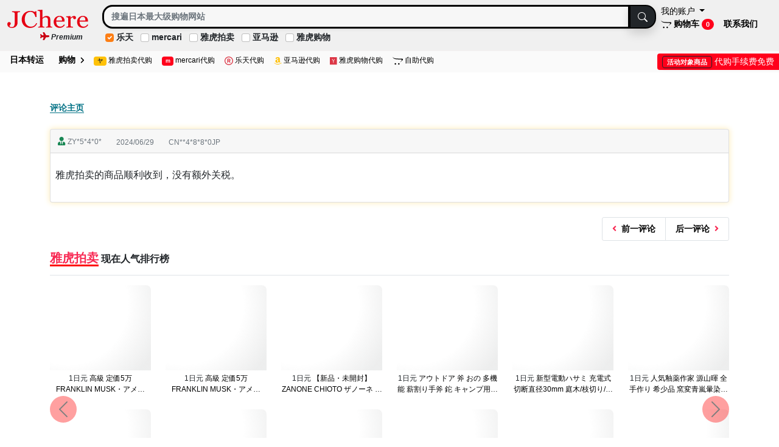

--- FILE ---
content_type: text/html; Charset=UTF-8
request_url: https://www.jchere.com/reviews/zh-cn/review/1659
body_size: 45311
content:
<!DOCTYPE>

<!doctype html>
<html lang="zh-Hans">



<body class="">

	<div id="page">

<meta name="viewport" content="width=device-width, maximum-scale=1, minimum-scale=1, initial-scale=1, shrink-to-fit=no"/>

<!-- Bootstrap CSS -->

        <link href="https://www.jchere.com/include2021/bootstrap-513/css/bootstrap.min.css" rel="stylesheet">
    
    <link href="https://www.jchere.com/include2021/header.min.css?v=7" rel="stylesheet">
    
    <link rel="stylesheet" href="https://www.jchere.com/include2021/offcanvas/demo/css/demo.min.css" />
    <link rel="stylesheet" href="https://www.jchere.com/include2021/offcanvas/dist/mmenu.css" />


<header class="navbar navbar-expand-lg navbar-light bd-navbar  sticky-top py-2" style="background-color:#f0f0f0;z-index: 99999;;border-bottom: 1px solid #f3efef;" >
    <nav class="container-fluid flex-wrap flex-md-nowrap" aria-label="Main navigation">
        
        <a href="https://www.jchere.com/" class="d-flex mb-auto me-lg-auto text-dark text-decoration-none  mt-2 ">
            <img loading="lazy" usemap="#premium" src="//www.jchere.com/include2021/images/JChereLogoRedOutline.svg" class="bi  mb-3 me-4"  width="133" height="30">
        </a>	
        
            <map name="premium">
            <area shape="rect" coords="0,20,133,30" href="https://tenso.jchere.com/zh-cn/premium.asp" alt="Premium">
            </map>
        
            <div class="d-flex align-items-center">

                
                <a href="https://www.jchere.com/account/" class="d-block d-md-none align-self-center a-amzcolor fs-sm me-1 ">
                    登录
                </a>

                
                <a class="d-block d-md-none fs-sm p-1 fw-bold " href="/daigouTenso/cart.asp" rel="noopener">
                    <img src="https://www.jchere.com/include2021/images/openCart.svg" height="14">
                    
                    <span class="badge rounded-pill bg-danger">
                        
                            0
                        
                    </span>
                </a>

                

                <!-- 切换按钮 -->
                    <button class="navbar-toggler mb-auto" type="button" data-bs-toggle="collapse" data-bs-target="#bdNavbar" aria-controls="bdNavbar" aria-expanded="false" aria-label="Toggle navigation">
                        <span class="navbar-toggler-icon"></span>
                    </button>
            </div>


            

<style type="text/css">
@media screen and (min-width: 1500px) {
	.container950 {
		width: 950px!important;
	}
}
@media screen and (max-width: 1440px) {
	.container950 {
		width: 750px!important;
	}
}
@media screen and (max-width: 1024px) {
	.container950 {
		width: 320px!important;
	}
}
.form-check-input:checked {
    background-color: var(--bs-orange);
    border-color: var(--bs-orange);
}
</style>


<meta charset="utf-8">


<div class="container  p-0 fs-sm" >
	
	<form id="frmQuery" action="https://www.jchere.com/daigouTenso/search.htm?lang=1" method="GET"  class="m-0">
		<div class="input-group mt-0 mb-1">
			<span role="status" aria-live="polite" class="ui-helper-hidden-accessible"></span>
			
				<input type="search" class="form-control fw-bold  shadow-sm " name="keyword" id="keyword" aria-label="Search" value="" 
				onfocus="showLocalKeywords();"
                placeholder="搜遍日本最大级购物网站"
                 style="border-radius: 17px 0px 0px 17px!important;border: 3px solid #000000!important;background-color: #f7f7f7!important;" required/>
				<button class="btn btn-dark shadow" type="submit" id="button-addon2" style="border: 2px #000000 solid;border-radius: 0 17px 17px 0;">
					<svg xmlns="http://www.w3.org/2000/svg" width="16" height="16" fill="currentColor" class="bi bi-search" viewBox="0 0 16 16">
						<path d="M11.742 10.344a6.5 6.5 0 1 0-1.397 1.398h-.001c.03.04.062.078.098.115l3.85 3.85a1 1 0 0 0 1.415-1.414l-3.85-3.85a1.007 1.007 0 0 0-.115-.1zM12 6.5a5.5 5.5 0 1 1-11 0 5.5 5.5 0 0 1 11 0z"></path>
					</svg>
				</button>
			
		</div>

		

			<style>
			.scrolling-wrapper {
			overflow-x: scroll;
			overflow-y: hidden;
			white-space: nowrap;
			-webkit-overflow-scrolling: touch;
			scrollbar-width: none; /* Firefox */
			}

			.scrolling-wrapper::-webkit-scrollbar {
			display: none; /* Chrome */
			}
			</style>

			<div class="scrolling-wrapper">
				<div class="form-check form-check-inline ms-1 mb-0 me-2 fw-bold">
					<input class="form-check-input" type="checkbox" name="checkRakuten" id="checkRakuten" value="1" checked style="cursor: pointer;">
					<label class="form-check-label " for="checkRakuten" style="cursor: pointer;margin-left: -3px;">
						
							乐天
						
					</label>
				</div>
				<div class="form-check form-check-inline mb-0 me-2 fw-bold">
					<input class="form-check-input" type="checkbox" name="checkMercari" id="checkMercari" value="1"  style="cursor: pointer;">
					<label class="fform-check-label " for="checkMercari" style="cursor: pointer;margin-left: -3px;">
						
							mercari
						
					</label>
				</div>
				<div class="form-check form-check-inline mb-0 me-2 fw-bold">
					<input class="form-check-input" type="checkbox" name="checkYauction" id="checkYauction" value="1"  style="cursor: pointer;">
					<label class="form-check-label " for="checkYauction" style="cursor: pointer;margin-left: -3px;">
						
							雅虎拍卖
						
					</label>
				</div>
				<div class="form-check form-check-inline mb-0 me-2 fw-bold">
					<input class="form-check-input" type="checkbox" name="checkAmazon" id="checkAmazon" value="1"  style="cursor: pointer;">
					<label class="form-check-label " for="checkAmazon" style="cursor: pointer;margin-left: -3px;">
						
							亚马逊
						
					</label>
				</div>
				<div class="form-check form-check-inline mb-0 me-0 fw-bold">
					<input class="form-check-input" type="checkbox" name="checkYahoo" id="checkYahoo" value="1"  style="cursor: pointer;">
					<label class="form-check-label " for="checkYahoo" style="cursor: pointer;margin-left: -3px;">
						
							雅虎购物
						
					</label>
				</div>
			</div>

		
		
	</form>

	

</div>


	<link href="https://www.jchere.com/bootstrap/5.0/js/jquery-ui-1.12.1/jquery-ui.min.css" rel="stylesheet">
	<script type="text/javascript" src="https://www.jchere.com/bootstrap/5.0/js/jquery-3.6.0.min.js"></script>
	<script type="text/javascript" src="https://www.jchere.com/bootstrap/5.0/js/jquery-ui-1.12.1/jquery-ui.min.js"></script>

<style>
/* 鼠标悬停li时背景变浅灰 */
.localKeywordLi:hover {
    background-color: #eee; 
}
</style>


	<script src="https://www.jchere.com/daigoutenso/js/searchbar.min.js?v=6"></script>

            <div class="collapse navbar-collapse mb-auto" id="bdNavbar">
                <ul class="navbar-nav flex-row flex-wrap ms-md-auto align-self-center float-end ">
                    
	<div class="dropdown">
	    <a class="dropdown-toggle p-2 " href="https://www.jchere.com/account/"  id="accountMenuLink" data-bs-toggle="dropdown" aria-expanded="false">
	        我的账户                    
	    </a>
		<ul class="dropdown-menu" aria-labelledby="accountMenuLink">
			<li>
				<a class="dropdown-item " href="https://www.jchere.com/account/">
					我的账户
				</a>
			</li>
			<li><a class="dropdown-item " href="https://www.jchere.com/account/package.asp">入库包裹</a></li>
			<li><a class="dropdown-item " href="https://www.jchere.com/account/tensoOrderList.asp">转运订单 </a></li>
			<li><a class="dropdown-item " href="https://www.jchere.com/daigouTenso/orderhistory.asp">代购订单</a></li>
			<li><hr class="dropdown-divider "></li>
			<li><a class="dropdown-item " href="https://www.jchere.com/account/contactus.asp">联系我们（客服）</a></li>
			<li><a class="dropdown-item " href="https://www.jchere.com/account/logout.asp">退出账户</a></li>
		</ul>
	</div>
<style>
.a-red-underline{
	font-weight:bold!important;
}
</style>

	<li class="nav-item col-md-auto">
	    <a class="p-2 fw-bold " href="/daigouTenso/cart.asp" rel="noopener">
	    	<img src="//www.jchere.com/include2021/images/openCart.svg" height="14">
			购物车
			<span class="badge rounded-pill bg-danger">
				
					0
				
			</span>
	    </a>
	</li>

                        <li class="nav-item col-md-auto">
                            <a class="p-2 fw-bold a-underline " href="https://www.jchere.com/account/contactusList.asp" target="_blank" rel="noopener">
                                联系我们
                            </a>
                        </li>
                    

                </ul>
            </div>

        
    </nav>
    
</header>


    <div class="fs-sm mb-2 sticky-top  me-4" style="margin: -32px 0 0px 66px;z-index: 999999;width: 90px">
        <a href="https://tenso.jchere.com/zh-cn/premium.asp" class="text-danger fw-bold fs-sm a-underline" target="_blank">
            <img src="https://www.jchere.com/include2021/css/fontawesome611/svgs/solid/plane.svg" style="filter: invert(14%) sepia(97%) saturate(5915%) hue-rotate(348deg) brightness(76%) contrast(113%); height:13px;" class="mb-1">
			<span class="text-dark fst-italic">Premium</span>
		</a>
    </div>

        <div class="d-flex align-items-stretch py-1" style="white-space: nowrap;background-color:#fafafa!important;">

            
                <div class=" align-self-center d-none d-md-block d-xl-block d-xxl-block">
                    <ul class="navbar-nav flex-row flex-wrap ms-md-auto align-self-center ">
                        <style>
.a-red-underline{
	font-weight:bold!important;
}
</style>

	<li class="nav-item col-md-auto">
	    <a class="ms-2 p-2 fw-bold a-red-underlineH " href="https://tenso.jchere.com/zh-cn/">
			日本转运
	    </a>
	</li>

	<li class="nav-item col-md-auto">
	    <a class="ms-2 p-2 fw-bold a-red-underlineH " href="https://www.jchere.com/daigouTenso/">
			购物
			<img src="//www.jchere.com/include2021/images/angleRight.svg" height="12" class="ms-1">
	    </a>
	</li>
	<li class="nav-item col-md-auto">
	    <a class="p-2 fs-sm a-red-underlineH " href="https://www.jchere.com/yauction/zh-cn/">
			<span class="badge bg-warning text-dark jpfont">ヤ</span>
			雅虎拍卖代购
	    </a>
	</li>
	<li class="nav-item col-md-auto">
	    <a class="p-2 fs-sm a-red-underlineH " href="https://www.jchere.com/mercari/zh-cn/">
			<span class="badge bg-danger text-white jpfont">m</span>
			mercari代购
	    </a>
	</li>
	<li class="nav-item col-md-auto">
	    <a class="p-2 fs-sm a-red-underlineH " href="https://www.jchere.com/rakuten/zh-cn/">
			<img src="//www.jchere.com/include2021/css/fontawesome611/svgs/regular/registered.svg" style="filter: invert(33%) sepia(74%) saturate(4235%) hue-rotate(337deg) brightness(91%) contrast(88%); height:14px">
			乐天代购
	    </a>
	</li>
	<li class="nav-item col-md-auto">
	    <a class="p-2 fs-sm a-red-underlineH " href="https://www.jchere.com/amazon/zh-cn/">
			<img src="//www.jchere.com/include2021/css/fontawesome611/svgs/brands/amazon.svg" style="filter: invert(82%) sepia(44%) saturate(2601%) hue-rotate(352deg) brightness(100%) contrast(103%); height:14px">
			亚马逊代购
	    </a>
	</li>
	<li class="nav-item col-md-auto">
	    <a class="p-2 fs-sm a-red-underlineH " href="https://www.jchere.com/yahoo/zh-cn/">
			<img src="//www.jchere.com/include2021/css/fontawesome611/svgs/brands/y-combinator.svg" style="filter: invert(33%) sepia(74%) saturate(4235%) hue-rotate(337deg) brightness(91%) contrast(88%); height:14px">
			雅虎购物代购
	    </a>
	</li>
	<li class="nav-item col-md-auto">
	    <a class="p-2 fs-sm a-red-underlineH  " href="https://www.jchere.com/daigou/" target="_blank">
			<img src="//www.jchere.com/include2021/images/openCart.svg" height="14">
			自助代购
	    </a>
	</li>

                    </ul>
                </div>

                
                        <div class="d-flex ms-auto bg-danger rounded-start px-2 fs-sm"  style="margin-top: 6px; padding-bottom: 3px;">
                            <div class="align-self-center">
                                <a href="https://www.jchere.com/daigouTenso/" class="text-decoration-none text-white " style="color: white!important;"><span class="badge bg-danger me-1 mt-1 border border-dark shadow-sm ">活动对象商品</span>代购手续费免费</a>
                            </div>
                        </div>
                    

        </div>
    
<link rel='preconnect dns-prefetch' href="//www.google-analytics.com">

<head>
	<meta charset="utf-8">
	<meta name="viewport" content="width=device-width, maximum-scale=1, minimum-scale=1, initial-scale=1,shrink-to-fit=no"/>
    <title>雅虎拍卖的商品顺利收到，没有额外关税。 - 客人对JChere日本代购和转运服务的详细评价</title>
    <meta name="description" content="来自客户ZY*5*4*0*的评价:雅虎拍卖的商品顺利收到，没有额外关税。 了解为什么全球的客户都选择JChere为他们的日本购物需求提供服务。"/>
	<meta name="keywords" content="日本代购,日本转运,日本亚马逊,日本乐天,雅虎拍卖,日本代购网站,日本转运公司,日本代购网,日本商品,客户评价"/>
    <meta name="robots" content="index, follow">
	

	<link rel="alternate" href="https://www.jchere.com/reviews/zh-cn/review/1659" hreflang="zh-Hans" />
	<link rel="alternate" href="https://www.jchere.com/reviews/zh-tw/review/1659" hreflang="zh-Hant" />
	<link rel="alternate" href="https://www.jchere.com/reviews/jp/review/1659" hreflang="ja" />
	<link rel="alternate" href="https://www.jchere.com/reviews/en/review/1659" hreflang="en" />
	<link rel="alternate" href="https://www.jchere.com/reviews/zh-cn/review/1659" hreflang="x-default" />

</head>


<div class="container my-5">
    <nav class="breadcrumb d-flex justify-content-between mb-2 " aria-label="breadcrumb">
        <ol class="breadcrumb">
            <li class="breadcrumb-item"><a href="./" class="a-amzcolor fw-bold">评论主页</a></li>
        </ol>
    </nav>

    <div class="card mb-4" style="box-shadow: 0 0 10px 1px rgb(254,239,195);">
        <div class="card-header row mx-0 px-0">
            <div class="col-auto">
                
                    <i class="fa fa-user-tie mt-1 text-success" ></i>
                
                <span class="fs-sm text-secondary">
                    ZY*5*4*0*
                </span>
            </div>
            <div class="col-auto text-secondary fs-sm mt-1">
                2024/06/29
            </div>
            <div class="col-auto text-secondary fs-sm mt-1">
                CN**4*8*8*0JP
            </div>
            
        </div>
        

        <h1 class="review px-2 py-4 lh-base fs-6 " id="review8">
            雅虎拍卖的商品顺利收到，没有额外关税。
        </h1>
        

    </div>

    <nav>
        <ul class="pagination pagination-sm justify-content-end">
            <li class="page-item">
                <a class="page-link fw-bold" href="https://www.jchere.com/reviews/zh-cn/review/1660">
                    <i class="fa fa-angle-left me-1 text-danger"></i>
                    前一评论
                </a>
                
            </li>
            <li class="page-item">
                <a class="page-link fw-bold" href="https://www.jchere.com/reviews/zh-cn/review/1658">
                    后一评论
                    <i class="fa fa-angle-right ms-1 text-danger"></i>
                </a>
                
            </li>
        </ul>
    </nav>

    
    <div class="mb-5">
    

    <style>
        .image-container {
            min-height: 180px; 
            position: relative; 
        }
        .image-container img{
            width:100%;
            height:100%;  
            max-height: 160px; 
            object-fit:contain; 
            z-index: -1!important;
            display: block; 
        }
        .image-container .clamp-2 {
            position: absolute;
            bottom: 0;
            left: 0;
            right: 0;
            
                height: 40px;
            
            background-color: white;
        }
    </style>

    
                <div>
                    <h3 class="fw-bold mb-3 fs-6 border-bottom pb-3 ">
                        
                        <a href="https://www.jchere.com/yauction/zh-cn/" class="fs-5 text-danger " style="border-bottom:3px red solid">雅虎拍卖</a>
                        现在人气排行榜
                    </h3>
                </div>
                

            <div id="recommendedProductsyauction" class="carousel slide carousel-dark mb-5" data-bs-ride="carousel" data-bs-wrap="true" style="background-color:white;">
                
                <div class="carousel-inner">
                    <div class="carousel-item active" data-bs-interval="10000"><div class="row">
    
                            <div class="col-2 d-flex justify-content-center align-items-stretch mb-4">
                                <div class="image-container d-flex flex-column justify-content-start">
                                    <a href="https://www.jchere.com/yauction/zh-cn/item/n1216281501" target="_blank" rel="nofollow">
                                        
                                            <img loading="lazy" src="https://auc-pctr.c.yimg.jp/i/auctions.c.yimg.jp/images.auctions.yahoo.co.jp/image/dr000/auc0201/user/f6bbbf35c9f4cb30278b4b54937f53ded758da12ce1979afb07d2b0a5656f73c/i-img1200x1200-17685485031456pjgsze52956.jpg?pri=l&w=150&h=150&up=0&nf_src=sy&nf_path=images/auc/pc/top/image/1.0.3/na_170x170.png&nf_st=200" class="img-fluid mx-auto d-block" alt="高級 定価5万 FRANKLIN MUSK・アメリカ・ニューヨーク発 カーディガン 上質ウール 伸縮性 保温 柔らか ニット 総柄 男女兼用 サイズ1" onerror="this.onerror=null;this.style.setProperty('display','none','important');">
                                        
                                        <div class="overlay"></div>
                                        

                                        <div class="pt-1 px-0 text-center clamp-2 fs-sm jpfont" style="z-index: 1;">
                                            
                                                <span class="text-dark me-0">1日元</span>
                                            高級 定価5万 FRANKLIN MUSK・アメリカ・ニューヨーク発 カーディガン 上質ウール 伸縮性 保温 柔らか ニット 総柄 男女兼用 サイズ1
                                        </div>
                                        

                                    </a>
                                </div>
                                
                            </div>

                            
    
                            <div class="col-2 d-flex justify-content-center align-items-stretch mb-4">
                                <div class="image-container d-flex flex-column justify-content-start">
                                    <a href="https://www.jchere.com/yauction/zh-cn/item/o1216274981" target="_blank" rel="nofollow">
                                        
                                            <img loading="lazy" src="https://auc-pctr.c.yimg.jp/i/auctions.c.yimg.jp/images.auctions.yahoo.co.jp/image/dr000/auc0201/user/f6bbbf35c9f4cb30278b4b54937f53ded758da12ce1979afb07d2b0a5656f73c/i-img1200x1200-17685483416192noflj233753.jpg?pri=l&w=150&h=150&up=0&nf_src=sy&nf_path=images/auc/pc/top/image/1.0.3/na_170x170.png&nf_st=200" class="img-fluid mx-auto d-block" alt="高級 定価5万 FRANKLIN MUSK・アメリカ・ニューヨーク発 カーディガン ウール混 ニット Vネック セーター カジュアル メンズ サイズ3" onerror="this.onerror=null;this.style.setProperty('display','none','important');">
                                        
                                        <div class="overlay"></div>
                                        

                                        <div class="pt-1 px-0 text-center clamp-2 fs-sm jpfont" style="z-index: 1;">
                                            
                                                <span class="text-dark me-0">1日元</span>
                                            高級 定価5万 FRANKLIN MUSK・アメリカ・ニューヨーク発 カーディガン ウール混 ニット Vネック セーター カジュアル メンズ サイズ3
                                        </div>
                                        

                                    </a>
                                </div>
                                
                            </div>

                            
    
                            <div class="col-2 d-flex justify-content-center align-items-stretch mb-4">
                                <div class="image-container d-flex flex-column justify-content-start">
                                    <a href="https://www.jchere.com/yauction/zh-cn/item/n1216623075" target="_blank" rel="nofollow">
                                        
                                            <img loading="lazy" src="https://auc-pctr.c.yimg.jp/i/auctions.c.yimg.jp/images.auctions.yahoo.co.jp/image/dr000/auc0201/user/ea484037cd65742c390608da30125956ae08fae0a8195f650dd6f1ced48f478e/i-img1200x1190-17688778326589aujvct8456.jpg?pri=l&w=150&h=150&up=0&nf_src=sy&nf_path=images/auc/pc/top/image/1.0.3/na_170x170.png&nf_st=200" class="img-fluid mx-auto d-block" alt="【新品・未開封】ZANONE CHIOTO ザノーネ キョート サイズ: 50 (24AW以降のサイズ48相当）ブラック 5G メリノウール 2023年秋冬モデル" onerror="this.onerror=null;this.style.setProperty('display','none','important');">
                                        
                                        <div class="overlay"></div>
                                        

                                        <div class="pt-1 px-0 text-center clamp-2 fs-sm jpfont" style="z-index: 1;">
                                            
                                                <span class="text-dark me-0">1日元</span>
                                            【新品・未開封】ZANONE CHIOTO ザノーネ キョート サイズ: 50 (24AW以降のサイズ48相当）ブラック 5G メリノウール 2023年秋冬モデル
                                        </div>
                                        

                                    </a>
                                </div>
                                
                            </div>

                            
    
                            <div class="col-2 d-flex justify-content-center align-items-stretch mb-4">
                                <div class="image-container d-flex flex-column justify-content-start">
                                    <a href="https://www.jchere.com/yauction/zh-cn/item/n1216277223" target="_blank" rel="nofollow">
                                        
                                            <img loading="lazy" src="https://auc-pctr.c.yimg.jp/i/auctions.c.yimg.jp/images.auctions.yahoo.co.jp/image/dr000/auc0201/user/9b4ac3130ceb6ce69fae999d90a420efb10f8ee044ec339cfba300f30e287a57/i-img1200x1200-17685342692497zycykm35.jpg?pri=l&w=150&h=150&up=0&nf_src=sy&nf_path=images/auc/pc/top/image/1.0.3/na_170x170.png&nf_st=200" class="img-fluid mx-auto d-block" alt="アウトドア 斧 おの 多機能 薪割り手斧 鉈 キャンプ用品 ガーデン 園芸用品 ステンレス鋼 登山 釣り バトニング 山仕事 保護ケース付lhw037" onerror="this.onerror=null;this.style.setProperty('display','none','important');">
                                        
                                        <div class="overlay"></div>
                                        

                                        <div class="pt-1 px-0 text-center clamp-2 fs-sm jpfont" style="z-index: 1;">
                                            
                                                <span class="text-dark me-0">1日元</span>
                                            アウトドア 斧 おの 多機能 薪割り手斧 鉈 キャンプ用品 ガーデン 園芸用品 ステンレス鋼 登山 釣り バトニング 山仕事 保護ケース付lhw037
                                        </div>
                                        

                                    </a>
                                </div>
                                
                            </div>

                            
    
                            <div class="col-2 d-flex justify-content-center align-items-stretch mb-4">
                                <div class="image-container d-flex flex-column justify-content-start">
                                    <a href="https://www.jchere.com/yauction/zh-cn/item/s1216271085" target="_blank" rel="nofollow">
                                        
                                            <img loading="lazy" src="https://auc-pctr.c.yimg.jp/i/auctions.c.yimg.jp/images.auctions.yahoo.co.jp/image/dr000/auc0201/user/9b4ac3130ceb6ce69fae999d90a420efb10f8ee044ec339cfba300f30e287a57/i-img1200x1200-17685344548793iw07xq33807.jpg?pri=l&w=150&h=150&up=0&nf_src=sy&nf_path=images/auc/pc/top/image/1.0.3/na_170x170.png&nf_st=200" class="img-fluid mx-auto d-block" alt="新型電動ハサミ 充電式 切断直径30mm 庭木/枝切り/果樹用/電線/ケーブルなど 剪定鋏 電池2個 bhw0340" onerror="this.onerror=null;this.style.setProperty('display','none','important');">
                                        
                                        <div class="overlay"></div>
                                        

                                        <div class="pt-1 px-0 text-center clamp-2 fs-sm jpfont" style="z-index: 1;">
                                            
                                                <span class="text-dark me-0">1日元</span>
                                            新型電動ハサミ 充電式 切断直径30mm 庭木/枝切り/果樹用/電線/ケーブルなど 剪定鋏 電池2個 bhw0340
                                        </div>
                                        

                                    </a>
                                </div>
                                
                            </div>

                            
    
                            <div class="col-2 d-flex justify-content-center align-items-stretch mb-4">
                                <div class="image-container d-flex flex-column justify-content-start">
                                    <a href="https://www.jchere.com/yauction/zh-cn/item/g1216543967" target="_blank" rel="nofollow">
                                        
                                            <img loading="lazy" src="https://auc-pctr.c.yimg.jp/i/auctions.c.yimg.jp/images.auctions.yahoo.co.jp/image/dr000/auc0201/user/023b902fd29e7aebb9f99ef84f1289044709a8b9915150d9e9e6c72a3498d959/i-img899x1200-176881560211218auhcf14213.jpg?pri=l&w=150&h=150&up=0&nf_src=sy&nf_path=images/auc/pc/top/image/1.0.3/na_170x170.png&nf_st=200" class="img-fluid mx-auto d-block" alt="人気釉薬作家 源山暉 全手作り 希少品 窯変青嵐暈染釉 三獣面六足植木鉢 丸鉢 多肉植物鉢 小鉢 鉢 盆栽鉢 工芸品 小品盆栽鉢 收藏 時代あり" onerror="this.onerror=null;this.style.setProperty('display','none','important');">
                                        
                                        <div class="overlay"></div>
                                        

                                        <div class="pt-1 px-0 text-center clamp-2 fs-sm jpfont" style="z-index: 1;">
                                            
                                                <span class="text-dark me-0">1日元</span>
                                            人気釉薬作家 源山暉 全手作り 希少品 窯変青嵐暈染釉 三獣面六足植木鉢 丸鉢 多肉植物鉢 小鉢 鉢 盆栽鉢 工芸品 小品盆栽鉢 收藏 時代あり
                                        </div>
                                        

                                    </a>
                                </div>
                                
                            </div>

                            </div><div class="row">
    
                            <div class="col-2 d-flex justify-content-center align-items-stretch mb-4">
                                <div class="image-container d-flex flex-column justify-content-start">
                                    <a href="https://www.jchere.com/yauction/zh-cn/item/v1216558266" target="_blank" rel="nofollow">
                                        
                                            <img loading="lazy" src="https://auc-pctr.c.yimg.jp/i/auctions.c.yimg.jp/images.auctions.yahoo.co.jp/image/dr000/auc0201/user/77fa6f206a8540df6c9a9c39677deb654d0b5a1b86aea87af630a67d723f11be/i-img1200x803-176882932861113jumjs79337.jpg?pri=l&w=150&h=150&up=0&nf_src=sy&nf_path=images/auc/pc/top/image/1.0.3/na_170x170.png&nf_st=200" class="img-fluid mx-auto d-block" alt="1円～ 動作確認済 Mamiya 645 Pro AE Finder Sekor C 80mm f2.8 N　マミヤ　中判カメラ" onerror="this.onerror=null;this.style.setProperty('display','none','important');">
                                        
                                        <div class="overlay"></div>
                                        

                                        <div class="pt-1 px-0 text-center clamp-2 fs-sm jpfont" style="z-index: 1;">
                                            
                                                <span class="text-dark me-0">1日元</span>
                                            1円～ 動作確認済 Mamiya 645 Pro AE Finder Sekor C 80mm f2.8 N　マミヤ　中判カメラ
                                        </div>
                                        

                                    </a>
                                </div>
                                
                            </div>

                            
    
                            <div class="col-2 d-flex justify-content-center align-items-stretch mb-4">
                                <div class="image-container d-flex flex-column justify-content-start">
                                    <a href="https://www.jchere.com/yauction/zh-cn/item/n1216554685" target="_blank" rel="nofollow">
                                        
                                            <img loading="lazy" src="https://auc-pctr.c.yimg.jp/i/auctions.c.yimg.jp/images.auctions.yahoo.co.jp/image/dr000/auc0201/user/33fdfbb5269e5c450b68058f1528c29d35621311494f3f54a7d8882f6f661564/i-img1200x800-17688270587129ne8d2234.jpg?pri=l&w=150&h=150&up=0&nf_src=sy&nf_path=images/auc/pc/top/image/1.0.3/na_170x170.png&nf_st=200" class="img-fluid mx-auto d-block" alt="k-2●売り切り●未使用 期限切れ 120 ブローニー フィルム 8本●Kodakコダック EKTAR 100他 FUJIFILMフジフィルム fortia SP●現状●" onerror="this.onerror=null;this.style.setProperty('display','none','important');">
                                        
                                        <div class="overlay"></div>
                                        

                                        <div class="pt-1 px-0 text-center clamp-2 fs-sm jpfont" style="z-index: 1;">
                                            
                                                <span class="text-dark me-0">1日元</span>
                                            k-2●売り切り●未使用 期限切れ 120 ブローニー フィルム 8本●Kodakコダック EKTAR 100他 FUJIFILMフジフィルム fortia SP●現状●
                                        </div>
                                        

                                    </a>
                                </div>
                                
                            </div>

                            
    
                            <div class="col-2 d-flex justify-content-center align-items-stretch mb-4">
                                <div class="image-container d-flex flex-column justify-content-start">
                                    <a href="https://www.jchere.com/yauction/zh-cn/item/s1216556369" target="_blank" rel="nofollow">
                                        
                                            <img loading="lazy" src="https://auc-pctr.c.yimg.jp/i/auctions.c.yimg.jp/images.auctions.yahoo.co.jp/image/dr000/auc0201/user/33fdfbb5269e5c450b68058f1528c29d35621311494f3f54a7d8882f6f661564/i-img1200x800-17688269895560s9mwta123285.jpg?pri=l&w=150&h=150&up=0&nf_src=sy&nf_path=images/auc/pc/top/image/1.0.3/na_170x170.png&nf_st=200" class="img-fluid mx-auto d-block" alt="k-3●売り切り●未使用 期限切れ 120 ブローニー フィルム 12本●FUJIFILMフジフィルム(4本)●Kodakコダック(8本)●現状●" onerror="this.onerror=null;this.style.setProperty('display','none','important');">
                                        
                                        <div class="overlay"></div>
                                        

                                        <div class="pt-1 px-0 text-center clamp-2 fs-sm jpfont" style="z-index: 1;">
                                            
                                                <span class="text-dark me-0">1日元</span>
                                            k-3●売り切り●未使用 期限切れ 120 ブローニー フィルム 12本●FUJIFILMフジフィルム(4本)●Kodakコダック(8本)●現状●
                                        </div>
                                        

                                    </a>
                                </div>
                                
                            </div>

                            
    
                            <div class="col-2 d-flex justify-content-center align-items-stretch mb-4">
                                <div class="image-container d-flex flex-column justify-content-start">
                                    <a href="https://www.jchere.com/yauction/zh-cn/item/l1216555616" target="_blank" rel="nofollow">
                                        
                                            <img loading="lazy" src="https://auc-pctr.c.yimg.jp/i/auctions.c.yimg.jp/images.auctions.yahoo.co.jp/image/dr000/auc0201/user/33fdfbb5269e5c450b68058f1528c29d35621311494f3f54a7d8882f6f661564/i-img1200x800-176882843284024oqold34127.jpg?pri=l&w=150&h=150&up=0&nf_src=sy&nf_path=images/auc/pc/top/image/1.0.3/na_170x170.png&nf_st=200" class="img-fluid mx-auto d-block" alt="f-2●売り切り●FUUJIFILM 未使用 期限切れ 135フィルム 10本●フジ 富士フィルム 24枚撮り(4本) 27枚撮り(2本) 36枚撮り(4本)●現状●" onerror="this.onerror=null;this.style.setProperty('display','none','important');">
                                        
                                        <div class="overlay"></div>
                                        

                                        <div class="pt-1 px-0 text-center clamp-2 fs-sm jpfont" style="z-index: 1;">
                                            
                                                <span class="text-dark me-0">1日元</span>
                                            f-2●売り切り●FUUJIFILM 未使用 期限切れ 135フィルム 10本●フジ 富士フィルム 24枚撮り(4本) 27枚撮り(2本) 36枚撮り(4本)●現状●
                                        </div>
                                        

                                    </a>
                                </div>
                                
                            </div>

                            
    
                            <div class="col-2 d-flex justify-content-center align-items-stretch mb-4">
                                <div class="image-container d-flex flex-column justify-content-start">
                                    <a href="https://www.jchere.com/yauction/zh-cn/item/m1118957501" target="_blank" rel="nofollow">
                                        
                                            <img loading="lazy" src="https://auc-pctr.c.yimg.jp/i/auctions.c.yimg.jp/images.auctions.yahoo.co.jp/image/dr000/auc0412/users/cd70b2a7cbe8ce894570f25486dbc9a3a8053421/i-img640x480-170349312284dcoo241451.jpg?pri=l&w=150&h=150&up=0&nf_src=sy&nf_path=images/auc/pc/top/image/1.0.3/na_170x170.png&nf_st=200" class="img-fluid mx-auto d-block" alt="南仏プロヴァンスの木陰から 美味と豊かな人生 ピ-タ-.メイル著 中古品河出書房新社1993年6刷 定価1600円305頁 送198コンディション良好" onerror="this.onerror=null;this.style.setProperty('display','none','important');">
                                        
                                        <div class="overlay"></div>
                                        

                                        <div class="pt-1 px-0 text-center clamp-2 fs-sm jpfont" style="z-index: 1;">
                                            
                                                <span class="text-dark me-0">1日元</span>
                                            南仏プロヴァンスの木陰から 美味と豊かな人生 ピ-タ-.メイル著 中古品河出書房新社1993年6刷 定価1600円305頁 送198コンディション良好
                                        </div>
                                        

                                    </a>
                                </div>
                                
                            </div>

                            
    
                            <div class="col-2 d-flex justify-content-center align-items-stretch mb-4">
                                <div class="image-container d-flex flex-column justify-content-start">
                                    <a href="https://www.jchere.com/yauction/zh-cn/item/w1216267646" target="_blank" rel="nofollow">
                                        
                                            <img loading="lazy" src="https://auc-pctr.c.yimg.jp/i/auctions.c.yimg.jp/images.auctions.yahoo.co.jp/image/dr000/auc0201/user/f4c45b3ce8a10db6c3abc8cc41978ce9b5db6529fb52cfc777c03a11917c3b57/i-img1200x671-176861359914605xbwhn35.jpg?pri=l&w=150&h=150&up=0&nf_src=sy&nf_path=images/auc/pc/top/image/1.0.3/na_170x170.png&nf_st=200" class="img-fluid mx-auto d-block" alt="ＤVD ＶHS やっぱり猫が好き　レトロ　大量セット　1円スタート　当時物" onerror="this.onerror=null;this.style.setProperty('display','none','important');">
                                        
                                        <div class="overlay"></div>
                                        

                                        <div class="pt-1 px-0 text-center clamp-2 fs-sm jpfont" style="z-index: 1;">
                                            
                                                <span class="text-dark me-0">1日元</span>
                                            ＤVD ＶHS やっぱり猫が好き　レトロ　大量セット　1円スタート　当時物
                                        </div>
                                        

                                    </a>
                                </div>
                                
                            </div>

                            </div></div><div class="carousel-item" data-bs-interval="10000"><div class="row">
    
                            <div class="col-2 d-flex justify-content-center align-items-stretch mb-4">
                                <div class="image-container d-flex flex-column justify-content-start">
                                    <a href="https://www.jchere.com/yauction/zh-cn/item/p1216550530" target="_blank" rel="nofollow">
                                        
                                            <img loading="lazy" src="https://auc-pctr.c.yimg.jp/i/auctions.c.yimg.jp/images.auctions.yahoo.co.jp/image/dr000/auc0201/user/d7e42654baecdbbf93e40f65a8c91fa5a3f7a8f84b209385b8de72dd164ebb5d/i-img1200x800-17688266558360fhheih7222.jpg?pri=l&w=150&h=150&up=0&nf_src=sy&nf_path=images/auc/pc/top/image/1.0.3/na_170x170.png&nf_st=200" class="img-fluid mx-auto d-block" alt="CANON EOS 7/EF 50mm 1:1.8 II フィルムカメラ 光学機器" onerror="this.onerror=null;this.style.setProperty('display','none','important');">
                                        
                                        <div class="overlay"></div>
                                        

                                        <div class="pt-1 px-0 text-center clamp-2 fs-sm jpfont" style="z-index: 1;">
                                            
                                                <span class="text-dark me-0">1日元</span>
                                            CANON EOS 7/EF 50mm 1:1.8 II フィルムカメラ 光学機器
                                        </div>
                                        

                                    </a>
                                </div>
                                
                            </div>

                            
    
                            <div class="col-2 d-flex justify-content-center align-items-stretch mb-4">
                                <div class="image-container d-flex flex-column justify-content-start">
                                    <a href="https://www.jchere.com/yauction/zh-cn/item/q1216561057" target="_blank" rel="nofollow">
                                        
                                            <img loading="lazy" src="https://auc-pctr.c.yimg.jp/i/auctions.c.yimg.jp/images.auctions.yahoo.co.jp/image/dr000/auc0201/user/d7e42654baecdbbf93e40f65a8c91fa5a3f7a8f84b209385b8de72dd164ebb5d/i-img1200x800-17688262038885owxl7k22371.jpg?pri=l&w=150&h=150&up=0&nf_src=sy&nf_path=images/auc/pc/top/image/1.0.3/na_170x170.png&nf_st=200" class="img-fluid mx-auto d-block" alt="フィルムカメラまとめて CANON EOS 1/EOS 5/EOS Kiss III/EOS Kiss III Lなど 光学機器" onerror="this.onerror=null;this.style.setProperty('display','none','important');">
                                        
                                        <div class="overlay"></div>
                                        

                                        <div class="pt-1 px-0 text-center clamp-2 fs-sm jpfont" style="z-index: 1;">
                                            
                                                <span class="text-dark me-0">1日元</span>
                                            フィルムカメラまとめて CANON EOS 1/EOS 5/EOS Kiss III/EOS Kiss III Lなど 光学機器
                                        </div>
                                        

                                    </a>
                                </div>
                                
                            </div>

                            
    
                            <div class="col-2 d-flex justify-content-center align-items-stretch mb-4">
                                <div class="image-container d-flex flex-column justify-content-start">
                                    <a href="https://www.jchere.com/yauction/zh-cn/item/m1216637969" target="_blank" rel="nofollow">
                                        
                                            <img loading="lazy" src="https://auc-pctr.c.yimg.jp/i/auctions.c.yimg.jp/images.auctions.yahoo.co.jp/image/dr000/auc0201/user/0e0fa1e3e6431caddc0e1edfa150029cbd2437f9f79d4f03d0799fa14feb5c7d/i-img1200x900-17688823206219tzkqx110535.jpg?pri=l&w=150&h=150&up=0&nf_src=sy&nf_path=images/auc/pc/top/image/1.0.3/na_170x170.png&nf_st=200" class="img-fluid mx-auto d-block" alt="(6578K)ジャンク Canon キヤノン EOS イオス 5 55 ブラックシルバー ボディのみ フィルム一眼 まとめて 大量セット14点" onerror="this.onerror=null;this.style.setProperty('display','none','important');">
                                        
                                        <div class="overlay"></div>
                                        

                                        <div class="pt-1 px-0 text-center clamp-2 fs-sm jpfont" style="z-index: 1;">
                                            
                                                <span class="text-dark me-0">1日元</span>
                                            (6578K)ジャンク Canon キヤノン EOS イオス 5 55 ブラックシルバー ボディのみ フィルム一眼 まとめて 大量セット14点
                                        </div>
                                        

                                    </a>
                                </div>
                                
                            </div>

                            
    
                            <div class="col-2 d-flex justify-content-center align-items-stretch mb-4">
                                <div class="image-container d-flex flex-column justify-content-start">
                                    <a href="https://www.jchere.com/yauction/zh-cn/item/m1216005780" target="_blank" rel="nofollow">
                                        
                                            <img loading="lazy" src="https://auc-pctr.c.yimg.jp/i/auctions.c.yimg.jp/images.auctions.yahoo.co.jp/image/dr000/auc0201/user/1ec1d6fa41590421ee108b563b32a7e923778fbc24bf41711f57277256cfeb32/i-img1199x1200-176844064786908gwuo3581.jpg?pri=l&w=150&h=150&up=0&nf_src=sy&nf_path=images/auc/pc/top/image/1.0.3/na_170x170.png&nf_st=200" class="img-fluid mx-auto d-block" alt="まとめ 大量 フィギュア 機動戦士ガンダム RX-78-2 F91 ジオング SDガンダム ザク シャア専用ザク ドズル・ザビ専用ザクII 0122-035" onerror="this.onerror=null;this.style.setProperty('display','none','important');">
                                        
                                        <div class="overlay"></div>
                                        

                                        <div class="pt-1 px-0 text-center clamp-2 fs-sm jpfont" style="z-index: 1;">
                                            
                                                <span class="text-dark me-0">1日元</span>
                                            まとめ 大量 フィギュア 機動戦士ガンダム RX-78-2 F91 ジオング SDガンダム ザク シャア専用ザク ドズル・ザビ専用ザクII 0122-035
                                        </div>
                                        

                                    </a>
                                </div>
                                
                            </div>

                            
    
                            <div class="col-2 d-flex justify-content-center align-items-stretch mb-4">
                                <div class="image-container d-flex flex-column justify-content-start">
                                    <a href="https://www.jchere.com/yauction/zh-cn/item/s1216400285" target="_blank" rel="nofollow">
                                        
                                            <img loading="lazy" src="https://auc-pctr.c.yimg.jp/i/auctions.c.yimg.jp/images.auctions.yahoo.co.jp/image/dr000/auc0201/user/b484284a3395eaaac4c2e83245e42893e7026e22572cf180fe74518c32601688/i-img960x960-17687116587193gz4zxc33195.jpg?pri=l&w=150&h=150&up=0&nf_src=sy&nf_path=images/auc/pc/top/image/1.0.3/na_170x170.png&nf_st=200" class="img-fluid mx-auto d-block" alt="1円～　60　ANAYI　アナイ　半袖　ワンピース　ブルー　総柄　サイズ38　ナイロン　ポリウレタン　フレア" onerror="this.onerror=null;this.style.setProperty('display','none','important');">
                                        
                                        <div class="overlay"></div>
                                        

                                        <div class="pt-1 px-0 text-center clamp-2 fs-sm jpfont" style="z-index: 1;">
                                            
                                                <span class="text-dark me-0">1日元</span>
                                            1円～　60　ANAYI　アナイ　半袖　ワンピース　ブルー　総柄　サイズ38　ナイロン　ポリウレタン　フレア
                                        </div>
                                        

                                    </a>
                                </div>
                                
                            </div>

                            
    
                            <div class="col-2 d-flex justify-content-center align-items-stretch mb-4">
                                <div class="image-container d-flex flex-column justify-content-start">
                                    <a href="https://www.jchere.com/yauction/zh-cn/item/f1216180309" target="_blank" rel="nofollow">
                                        
                                            <img loading="lazy" src="https://auc-pctr.c.yimg.jp/i/auctions.c.yimg.jp/images.auctions.yahoo.co.jp/image/dr000/auc0201/user/1575c0e3be877e12c69a781925f35c7a08d8ee406b6411cba88b901109a61bbc/i-img700x700-17685418801201px9hj253804.jpg?pri=l&w=150&h=150&up=0&nf_src=sy&nf_path=images/auc/pc/top/image/1.0.3/na_170x170.png&nf_st=200" class="img-fluid mx-auto d-block" alt="◆1円～◆MIZUNO ミズノ ウエーブメダル5 27.5cm アウトドアスポーツ 卓球 アウトドア シューズ 靴 スニーカー アスリート mc01081324" onerror="this.onerror=null;this.style.setProperty('display','none','important');">
                                        
                                        <div class="overlay"></div>
                                        

                                        <div class="pt-1 px-0 text-center clamp-2 fs-sm jpfont" style="z-index: 1;">
                                            
                                                <span class="text-dark me-0">1日元</span>
                                            ◆1円～◆MIZUNO ミズノ ウエーブメダル5 27.5cm アウトドアスポーツ 卓球 アウトドア シューズ 靴 スニーカー アスリート mc01081324
                                        </div>
                                        

                                    </a>
                                </div>
                                
                            </div>

                            </div><div class="row">
    
                            <div class="col-2 d-flex justify-content-center align-items-stretch mb-4">
                                <div class="image-container d-flex flex-column justify-content-start">
                                    <a href="https://www.jchere.com/yauction/zh-cn/item/t1216520582" target="_blank" rel="nofollow">
                                        
                                            <img loading="lazy" src="https://auc-pctr.c.yimg.jp/i/auctions.c.yimg.jp/images.auctions.yahoo.co.jp/image/dr000/auc0201/user/5f65172a59451fada1dab61fadcf4fe53d8fa06ddc961c7a2d98da262d13c097/i-img1200x1200-17688010859710ridoin124881.jpg?pri=l&w=150&h=150&up=0&nf_src=sy&nf_path=images/auc/pc/top/image/1.0.3/na_170x170.png&nf_st=200" class="img-fluid mx-auto d-block" alt="イタリア製 MaxMara マックスマーラ テーラードジャケット ブレザー シングル ブラック 黒 レディース" onerror="this.onerror=null;this.style.setProperty('display','none','important');">
                                        
                                        <div class="overlay"></div>
                                        

                                        <div class="pt-1 px-0 text-center clamp-2 fs-sm jpfont" style="z-index: 1;">
                                            
                                                <span class="text-dark me-0">1日元</span>
                                            イタリア製 MaxMara マックスマーラ テーラードジャケット ブレザー シングル ブラック 黒 レディース
                                        </div>
                                        

                                    </a>
                                </div>
                                
                            </div>

                            
    
                            <div class="col-2 d-flex justify-content-center align-items-stretch mb-4">
                                <div class="image-container d-flex flex-column justify-content-start">
                                    <a href="https://www.jchere.com/yauction/zh-cn/item/1216546228" target="_blank" rel="nofollow">
                                        
                                            <img loading="lazy" src="https://auc-pctr.c.yimg.jp/i/auctions.c.yimg.jp/images.auctions.yahoo.co.jp/image/dr000/auc0201/user/743617406ea32f29cf749817a8fa266192af4d7e22d4198dd85600e51517a3dd/i-img937x1200-17688181093392rhdfx834.jpg?pri=l&w=150&h=150&up=0&nf_src=sy&nf_path=images/auc/pc/top/image/1.0.3/na_170x170.png&nf_st=200" class="img-fluid mx-auto d-block" alt="「BLACKPINK JENNIE 代官山 photobook フォトブック 写真集 新品」popup ポップアップ jennie LISA Tシャツ ペンライト 東京ドーム 2" onerror="this.onerror=null;this.style.setProperty('display','none','important');">
                                        
                                        <div class="overlay"></div>
                                        

                                        <div class="pt-1 px-0 text-center clamp-2 fs-sm jpfont" style="z-index: 1;">
                                            
                                                <span class="text-dark me-0">1日元</span>
                                            「BLACKPINK JENNIE 代官山 photobook フォトブック 写真集 新品」popup ポップアップ jennie LISA Tシャツ ペンライト 東京ドーム 2
                                        </div>
                                        

                                    </a>
                                </div>
                                
                            </div>

                            
    
                            <div class="col-2 d-flex justify-content-center align-items-stretch mb-4">
                                <div class="image-container d-flex flex-column justify-content-start">
                                    <a href="https://www.jchere.com/yauction/zh-cn/item/x1216448466" target="_blank" rel="nofollow">
                                        
                                            <img loading="lazy" src="https://auc-pctr.c.yimg.jp/i/auctions.c.yimg.jp/images.auctions.yahoo.co.jp/image/dr000/auc0201/user/a072aebbe1bc9eba69efd524dcb179f398226a2617bc9c7eaf38d2a90a77174f/i-img1200x900-17687627061971wyuyov26.jpg?pri=l&w=150&h=150&up=0&nf_src=sy&nf_path=images/auc/pc/top/image/1.0.3/na_170x170.png&nf_st=200" class="img-fluid mx-auto d-block" alt="１円スタート　 LEICA mini ライカ ELMAR コンパクトフィルムカメラ II Leica フィルムカメラ F3 コンパクトカメラ" onerror="this.onerror=null;this.style.setProperty('display','none','important');">
                                        
                                        <div class="overlay"></div>
                                        

                                        <div class="pt-1 px-0 text-center clamp-2 fs-sm jpfont" style="z-index: 1;">
                                            
                                                <span class="text-dark me-0">1日元</span>
                                            １円スタート　 LEICA mini ライカ ELMAR コンパクトフィルムカメラ II Leica フィルムカメラ F3 コンパクトカメラ
                                        </div>
                                        

                                    </a>
                                </div>
                                
                            </div>

                            
    
                            <div class="col-2 d-flex justify-content-center align-items-stretch mb-4">
                                <div class="image-container d-flex flex-column justify-content-start">
                                    <a href="https://www.jchere.com/yauction/zh-cn/item/x1216537721" target="_blank" rel="nofollow">
                                        
                                            <img loading="lazy" src="https://auc-pctr.c.yimg.jp/i/auctions.c.yimg.jp/images.auctions.yahoo.co.jp/image/dr000/auc0201/user/7fd2bcee8f0ff7277509c3e55d053b5857a9d287320c869b2c4567b573f2fe61/i-img1200x900-17688146478690awcokl216.jpg?pri=l&w=150&h=150&up=0&nf_src=sy&nf_path=images/auc/pc/top/image/1.0.3/na_170x170.png&nf_st=200" class="img-fluid mx-auto d-block" alt="【CDデッキ Victor XL-V301 本体 COMPACT DISC PLAYER】" onerror="this.onerror=null;this.style.setProperty('display','none','important');">
                                        
                                        <div class="overlay"></div>
                                        

                                        <div class="pt-1 px-0 text-center clamp-2 fs-sm jpfont" style="z-index: 1;">
                                            
                                                <span class="text-dark me-0">1日元</span>
                                            【CDデッキ Victor XL-V301 本体 COMPACT DISC PLAYER】
                                        </div>
                                        

                                    </a>
                                </div>
                                
                            </div>

                            
    
                            <div class="col-2 d-flex justify-content-center align-items-stretch mb-4">
                                <div class="image-container d-flex flex-column justify-content-start">
                                    <a href="https://www.jchere.com/yauction/zh-cn/item/d1215675201" target="_blank" rel="nofollow">
                                        
                                            <img loading="lazy" src="https://auc-pctr.c.yimg.jp/i/auctions.c.yimg.jp/images.auctions.yahoo.co.jp/image/dr000/auc0201/user/eef49e253ede4952eff19755d2468029b3429add8458e2048ba00cc382890e8f/i-img1200x900-17681963434585guciqh2307.jpg?pri=l&w=150&h=150&up=0&nf_src=sy&nf_path=images/auc/pc/top/image/1.0.3/na_170x170.png&nf_st=200" class="img-fluid mx-auto d-block" alt="メーカー不明/シンガポール航空/エアバスA330（スケール1/400）" onerror="this.onerror=null;this.style.setProperty('display','none','important');">
                                        
                                        <div class="overlay"></div>
                                        

                                        <div class="pt-1 px-0 text-center clamp-2 fs-sm jpfont" style="z-index: 1;">
                                            
                                                <span class="text-dark me-0">1日元</span>
                                            メーカー不明/シンガポール航空/エアバスA330（スケール1/400）
                                        </div>
                                        

                                    </a>
                                </div>
                                
                            </div>

                            
    
                            <div class="col-2 d-flex justify-content-center align-items-stretch mb-4">
                                <div class="image-container d-flex flex-column justify-content-start">
                                    <a href="https://www.jchere.com/yauction/zh-cn/item/r1216050609" target="_blank" rel="nofollow">
                                        
                                            <img loading="lazy" src="https://auc-pctr.c.yimg.jp/i/auctions.c.yimg.jp/images.auctions.yahoo.co.jp/image/dr000/auc0201/user/f192beb0e9bd374a4d4a5e590c46665c8dc99b073999180eb8b0916ef41c462d/i-img1200x1200-1768456762738501fqjszo31.jpg?pri=l&w=150&h=150&up=0&nf_src=sy&nf_path=images/auc/pc/top/image/1.0.3/na_170x170.png&nf_st=200" class="img-fluid mx-auto d-block" alt="1円出品 PS プレイステーション ソフト ゼビウス3D/Gプラス 動作未確認　ジャンク品" onerror="this.onerror=null;this.style.setProperty('display','none','important');">
                                        
                                        <div class="overlay"></div>
                                        

                                        <div class="pt-1 px-0 text-center clamp-2 fs-sm jpfont" style="z-index: 1;">
                                            
                                                <span class="text-dark me-0">1日元</span>
                                            1円出品 PS プレイステーション ソフト ゼビウス3D/Gプラス 動作未確認　ジャンク品
                                        </div>
                                        

                                    </a>
                                </div>
                                
                            </div>

                            </div></div><div class="carousel-item" data-bs-interval="10000"><div class="row">
    
                            <div class="col-2 d-flex justify-content-center align-items-stretch mb-4">
                                <div class="image-container d-flex flex-column justify-content-start">
                                    <a href="https://www.jchere.com/yauction/zh-cn/item/g1216543967" target="_blank" rel="nofollow">
                                        
                                            <img loading="lazy" src="https://auc-pctr.c.yimg.jp/i/auctions.c.yimg.jp/images.auctions.yahoo.co.jp/image/dr000/auc0201/user/023b902fd29e7aebb9f99ef84f1289044709a8b9915150d9e9e6c72a3498d959/i-img899x1200-176881560211218auhcf14213.jpg?pri=l&w=150&h=150&up=0&nf_src=sy&nf_path=images/auc/pc/top/image/1.0.3/na_170x170.png&nf_st=200" class="img-fluid mx-auto d-block" alt="人気釉薬作家 源山暉 全手作り 希少品 窯変青嵐暈染釉 三獣面六足植木鉢 丸鉢 多肉植物鉢 小鉢 鉢 盆栽鉢 工芸品 小品盆栽鉢 收藏 時代あり" onerror="this.onerror=null;this.style.setProperty('display','none','important');">
                                        
                                        <div class="overlay"></div>
                                        

                                        <div class="pt-1 px-0 text-center clamp-2 fs-sm jpfont" style="z-index: 1;">
                                            
                                                <span class="text-dark me-0">1日元</span>
                                            人気釉薬作家 源山暉 全手作り 希少品 窯変青嵐暈染釉 三獣面六足植木鉢 丸鉢 多肉植物鉢 小鉢 鉢 盆栽鉢 工芸品 小品盆栽鉢 收藏 時代あり
                                        </div>
                                        

                                    </a>
                                </div>
                                
                            </div>

                            
    
                            <div class="col-2 d-flex justify-content-center align-items-stretch mb-4">
                                <div class="image-container d-flex flex-column justify-content-start">
                                    <a href="https://www.jchere.com/yauction/zh-cn/item/r1216405852" target="_blank" rel="nofollow">
                                        
                                            <img loading="lazy" src="https://auc-pctr.c.yimg.jp/i/auctions.c.yimg.jp/images.auctions.yahoo.co.jp/image/dr000/auc0201/user/55a7f1cb45781656ce46ffe66f7a7fb861c1c66386e330011502725eb18c6b10/i-img640x384-17684773554117omcbek1038.jpg?pri=l&w=150&h=150&up=0&nf_src=sy&nf_path=images/auc/pc/top/image/1.0.3/na_170x170.png&nf_st=200" class="img-fluid mx-auto d-block" alt="★1円スタート★ ④日本のロック・ポップス CD/DVD1箱 約70点セット ZARD GLAY 浜崎あゆみなど" onerror="this.onerror=null;this.style.setProperty('display','none','important');">
                                        
                                        <div class="overlay"></div>
                                        

                                        <div class="pt-1 px-0 text-center clamp-2 fs-sm jpfont" style="z-index: 1;">
                                            
                                                <span class="text-dark me-0">1日元</span>
                                            ★1円スタート★ ④日本のロック・ポップス CD/DVD1箱 約70点セット ZARD GLAY 浜崎あゆみなど
                                        </div>
                                        

                                    </a>
                                </div>
                                
                            </div>

                            
    
                            <div class="col-2 d-flex justify-content-center align-items-stretch mb-4">
                                <div class="image-container d-flex flex-column justify-content-start">
                                    <a href="https://www.jchere.com/yauction/zh-cn/item/o1216535815" target="_blank" rel="nofollow">
                                        
                                            <img loading="lazy" src="https://auc-pctr.c.yimg.jp/i/auctions.c.yimg.jp/images.auctions.yahoo.co.jp/image/dr000/auc0201/user/167d4fac9334ee6f82e1f14646412310910bf75a2868999786c7fe20aa6ac412/i-img1200x900-17688112136152nqvee942145.jpg?pri=l&w=150&h=150&up=0&nf_src=sy&nf_path=images/auc/pc/top/image/1.0.3/na_170x170.png&nf_st=200" class="img-fluid mx-auto d-block" alt="▼4　【[販C]CDまとめて ジャズ/クラシック/ポップ/洋楽/邦楽/アニメほか せどりにも】000-02601" onerror="this.onerror=null;this.style.setProperty('display','none','important');">
                                        
                                        <div class="overlay"></div>
                                        

                                        <div class="pt-1 px-0 text-center clamp-2 fs-sm jpfont" style="z-index: 1;">
                                            
                                                <span class="text-dark me-0">1日元</span>
                                            ▼4　【[販C]CDまとめて ジャズ/クラシック/ポップ/洋楽/邦楽/アニメほか せどりにも】000-02601
                                        </div>
                                        

                                    </a>
                                </div>
                                
                            </div>

                            
    
                            <div class="col-2 d-flex justify-content-center align-items-stretch mb-4">
                                <div class="image-container d-flex flex-column justify-content-start">
                                    <a href="https://www.jchere.com/yauction/zh-cn/item/o1216538564" target="_blank" rel="nofollow">
                                        
                                            <img loading="lazy" src="https://auc-pctr.c.yimg.jp/i/auctions.c.yimg.jp/images.auctions.yahoo.co.jp/image/dr000/auc0201/user/167d4fac9334ee6f82e1f14646412310910bf75a2868999786c7fe20aa6ac412/i-img1200x903-17688116976793osaa7t60732.jpg?pri=l&w=150&h=150&up=0&nf_src=sy&nf_path=images/auc/pc/top/image/1.0.3/na_170x170.png&nf_st=200" class="img-fluid mx-auto d-block" alt="▼4　【[販B]CDまとめて ジャズ/クラシック/ポップ/洋楽/邦楽/アニメほか せどりにも】000-02601" onerror="this.onerror=null;this.style.setProperty('display','none','important');">
                                        
                                        <div class="overlay"></div>
                                        

                                        <div class="pt-1 px-0 text-center clamp-2 fs-sm jpfont" style="z-index: 1;">
                                            
                                                <span class="text-dark me-0">1日元</span>
                                            ▼4　【[販B]CDまとめて ジャズ/クラシック/ポップ/洋楽/邦楽/アニメほか せどりにも】000-02601
                                        </div>
                                        

                                    </a>
                                </div>
                                
                            </div>

                            
    
                            <div class="col-2 d-flex justify-content-center align-items-stretch mb-4">
                                <div class="image-container d-flex flex-column justify-content-start">
                                    <a href="https://www.jchere.com/yauction/zh-cn/item/h1216528147" target="_blank" rel="nofollow">
                                        
                                            <img loading="lazy" src="https://auc-pctr.c.yimg.jp/i/auctions.c.yimg.jp/images.auctions.yahoo.co.jp/image/dr000/auc0201/user/167d4fac9334ee6f82e1f14646412310910bf75a2868999786c7fe20aa6ac412/i-img1200x903-17688117005190rpqkzu580.jpg?pri=l&w=150&h=150&up=0&nf_src=sy&nf_path=images/auc/pc/top/image/1.0.3/na_170x170.png&nf_st=200" class="img-fluid mx-auto d-block" alt="▼4　【[販B]CDまとめて ジャズ/クラシック/ポップ/洋楽/邦楽/アニメほか せどりにも】000-02601" onerror="this.onerror=null;this.style.setProperty('display','none','important');">
                                        
                                        <div class="overlay"></div>
                                        

                                        <div class="pt-1 px-0 text-center clamp-2 fs-sm jpfont" style="z-index: 1;">
                                            
                                                <span class="text-dark me-0">1日元</span>
                                            ▼4　【[販B]CDまとめて ジャズ/クラシック/ポップ/洋楽/邦楽/アニメほか せどりにも】000-02601
                                        </div>
                                        

                                    </a>
                                </div>
                                
                            </div>

                            
    
                            <div class="col-2 d-flex justify-content-center align-items-stretch mb-4">
                                <div class="image-container d-flex flex-column justify-content-start">
                                    <a href="https://www.jchere.com/yauction/zh-cn/item/f1216556084" target="_blank" rel="nofollow">
                                        
                                            <img loading="lazy" src="https://auc-pctr.c.yimg.jp/i/auctions.c.yimg.jp/images.auctions.yahoo.co.jp/image/dr000/auc0201/user/b5ffb4f92ee3687f668ecb892d8f5fb1ac2bef016569baefa5b5712b33010045/i-img1200x1200-17688284282272wisvzh126751.jpg?pri=l&w=150&h=150&up=0&nf_src=sy&nf_path=images/auc/pc/top/image/1.0.3/na_170x170.png&nf_st=200" class="img-fluid mx-auto d-block" alt="ノースフェイス バルトロ ダウンコート メンズXSサイズ 正規品 バーガンディ 本物 ロング ジャケット ヌプシ ヒマラヤン マクマード m176" onerror="this.onerror=null;this.style.setProperty('display','none','important');">
                                        
                                        <div class="overlay"></div>
                                        

                                        <div class="pt-1 px-0 text-center clamp-2 fs-sm jpfont" style="z-index: 1;">
                                            
                                                <span class="text-dark me-0">1日元</span>
                                            ノースフェイス バルトロ ダウンコート メンズXSサイズ 正規品 バーガンディ 本物 ロング ジャケット ヌプシ ヒマラヤン マクマード m176
                                        </div>
                                        

                                    </a>
                                </div>
                                
                            </div>

                            </div><div class="row">
    
                            <div class="col-2 d-flex justify-content-center align-items-stretch mb-4">
                                <div class="image-container d-flex flex-column justify-content-start">
                                    <a href="https://www.jchere.com/yauction/zh-cn/item/e1216528325" target="_blank" rel="nofollow">
                                        
                                            <img loading="lazy" src="https://auc-pctr.c.yimg.jp/i/auctions.c.yimg.jp/images.auctions.yahoo.co.jp/image/dr000/auc0201/user/9725ee103a17deaaa9da17bc814b4c11a0adc7d2befbda0ebad9fd32f71df41e/i-img1200x900-17688060229723mfwrys123488.jpg?pri=l&w=150&h=150&up=0&nf_src=sy&nf_path=images/auc/pc/top/image/1.0.3/na_170x170.png&nf_st=200" class="img-fluid mx-auto d-block" alt="★☆【1円】アイドル 写真集 まとめて10冊セット 奥菜恵/宮内知美/遠藤久美子/三浦理恵子等 当時物 水着 下着 制服 グラビア☆★" onerror="this.onerror=null;this.style.setProperty('display','none','important');">
                                        
                                        <div class="overlay"></div>
                                        

                                        <div class="pt-1 px-0 text-center clamp-2 fs-sm jpfont" style="z-index: 1;">
                                            
                                                <span class="text-dark me-0">1日元</span>
                                            ★☆【1円】アイドル 写真集 まとめて10冊セット 奥菜恵/宮内知美/遠藤久美子/三浦理恵子等 当時物 水着 下着 制服 グラビア☆★
                                        </div>
                                        

                                    </a>
                                </div>
                                
                            </div>

                            
    
                            <div class="col-2 d-flex justify-content-center align-items-stretch mb-4">
                                <div class="image-container d-flex flex-column justify-content-start">
                                    <a href="https://www.jchere.com/yauction/zh-cn/item/r1216525097" target="_blank" rel="nofollow">
                                        
                                            <img loading="lazy" src="https://auc-pctr.c.yimg.jp/i/auctions.c.yimg.jp/images.auctions.yahoo.co.jp/image/dr000/auc0201/user/9725ee103a17deaaa9da17bc814b4c11a0adc7d2befbda0ebad9fd32f71df41e/i-img1200x900-17688063406647lbsh8k34.jpg?pri=l&w=150&h=150&up=0&nf_src=sy&nf_path=images/auc/pc/top/image/1.0.3/na_170x170.png&nf_st=200" class="img-fluid mx-auto d-block" alt="★☆【1円】アイドル 写真集 まとめて10冊セット 牧瀬里穂/矢部美穂/大塚寧々/持田真樹等 当時物 水着 下着 制服 グラビア☆★" onerror="this.onerror=null;this.style.setProperty('display','none','important');">
                                        
                                        <div class="overlay"></div>
                                        

                                        <div class="pt-1 px-0 text-center clamp-2 fs-sm jpfont" style="z-index: 1;">
                                            
                                                <span class="text-dark me-0">1日元</span>
                                            ★☆【1円】アイドル 写真集 まとめて10冊セット 牧瀬里穂/矢部美穂/大塚寧々/持田真樹等 当時物 水着 下着 制服 グラビア☆★
                                        </div>
                                        

                                    </a>
                                </div>
                                
                            </div>

                            
    
                            <div class="col-2 d-flex justify-content-center align-items-stretch mb-4">
                                <div class="image-container d-flex flex-column justify-content-start">
                                    <a href="https://www.jchere.com/yauction/zh-cn/item/u1216477091" target="_blank" rel="nofollow">
                                        
                                            <img loading="lazy" src="https://auc-pctr.c.yimg.jp/i/auctions.c.yimg.jp/images.auctions.yahoo.co.jp/image/dr000/auc0201/user/aa3084801733f53c73d68be93f6f22624b81988d814d4713a023b528455c82b2/i-img900x1200-176878404022270dfrpl52254.jpg?pri=l&w=150&h=150&up=0&nf_src=sy&nf_path=images/auc/pc/top/image/1.0.3/na_170x170.png&nf_st=200" class="img-fluid mx-auto d-block" alt="TALIX DINGTALK A1 新品未開封品 日本語では世界最先端のAIアシスタントかも" onerror="this.onerror=null;this.style.setProperty('display','none','important');">
                                        
                                        <div class="overlay"></div>
                                        

                                        <div class="pt-1 px-0 text-center clamp-2 fs-sm jpfont" style="z-index: 1;">
                                            
                                                <span class="text-dark me-0">1日元</span>
                                            TALIX DINGTALK A1 新品未開封品 日本語では世界最先端のAIアシスタントかも
                                        </div>
                                        

                                    </a>
                                </div>
                                
                            </div>

                            
    
                            <div class="col-2 d-flex justify-content-center align-items-stretch mb-4">
                                <div class="image-container d-flex flex-column justify-content-start">
                                    <a href="https://www.jchere.com/yauction/zh-cn/item/n1216520721" target="_blank" rel="nofollow">
                                        
                                            <img loading="lazy" src="https://auc-pctr.c.yimg.jp/i/auctions.c.yimg.jp/images.auctions.yahoo.co.jp/image/dr000/auc0201/user/d805a331283edce7f714b03fa7ef79e416272a047e122086063626276c1d8d46/i-img777x777-17687996466591ad5sxk17962.jpg?pri=l&w=150&h=150&up=0&nf_src=sy&nf_path=images/auc/pc/top/image/1.0.3/na_170x170.png&nf_st=200" class="img-fluid mx-auto d-block" alt="【真作】【WISH】荒木経惟 アラーキー 芸術写真 約30号 大作 直筆サイン ボード ◆裸婦　〇欧米高評価写真家 毎日芸術賞特別賞 #25123300" onerror="this.onerror=null;this.style.setProperty('display','none','important');">
                                        
                                        <div class="overlay"></div>
                                        

                                        <div class="pt-1 px-0 text-center clamp-2 fs-sm jpfont" style="z-index: 1;">
                                            
                                                <span class="text-dark me-0">1日元</span>
                                            【真作】【WISH】荒木経惟 アラーキー 芸術写真 約30号 大作 直筆サイン ボード ◆裸婦　〇欧米高評価写真家 毎日芸術賞特別賞 #25123300
                                        </div>
                                        

                                    </a>
                                </div>
                                
                            </div>

                            
    
                            <div class="col-2 d-flex justify-content-center align-items-stretch mb-4">
                                <div class="image-container d-flex flex-column justify-content-start">
                                    <a href="https://www.jchere.com/yauction/zh-cn/item/k1216169051" target="_blank" rel="nofollow">
                                        
                                            <img loading="lazy" src="https://auc-pctr.c.yimg.jp/i/auctions.c.yimg.jp/images.auctions.yahoo.co.jp/image/dr000/auc0201/user/9b4ac3130ceb6ce69fae999d90a420efb10f8ee044ec339cfba300f30e287a57/i-img800x800-17685361466227abwtih35.jpg?pri=l&w=150&h=150&up=0&nf_src=sy&nf_path=images/auc/pc/top/image/1.0.3/na_170x170.png&nf_st=200" class="img-fluid mx-auto d-block" alt="カランビットナイフ サバイバルナイフ 折りたたみナイフ 小型 ポケットナイフ コンバットナイフ bhw0171" onerror="this.onerror=null;this.style.setProperty('display','none','important');">
                                        
                                        <div class="overlay"></div>
                                        

                                        <div class="pt-1 px-0 text-center clamp-2 fs-sm jpfont" style="z-index: 1;">
                                            
                                                <span class="text-dark me-0">1日元</span>
                                            カランビットナイフ サバイバルナイフ 折りたたみナイフ 小型 ポケットナイフ コンバットナイフ bhw0171
                                        </div>
                                        

                                    </a>
                                </div>
                                
                            </div>

                            
    
                            <div class="col-2 d-flex justify-content-center align-items-stretch mb-4">
                                <div class="image-container d-flex flex-column justify-content-start">
                                    <a href="https://www.jchere.com/yauction/zh-cn/item/g1216369515" target="_blank" rel="nofollow">
                                        
                                            <img loading="lazy" src="https://auc-pctr.c.yimg.jp/i/auctions.c.yimg.jp/images.auctions.yahoo.co.jp/image/dr000/auc0201/user/4faa80365067d2da1ad8ece5516b6b91675c435b2be48ff9ae8e62423923d139/i-img1200x900-17686970831483576geya88.jpg?pri=l&w=150&h=150&up=0&nf_src=sy&nf_path=images/auc/pc/top/image/1.0.3/na_170x170.png&nf_st=200" class="img-fluid mx-auto d-block" alt="PATLITE　パトライト　シグナルタワー　LCS-302-RYG　SL-V　2色タイプ　赤・緑　全長500㎜　Signal tower　Machine（タ571-A）" onerror="this.onerror=null;this.style.setProperty('display','none','important');">
                                        
                                        <div class="overlay"></div>
                                        

                                        <div class="pt-1 px-0 text-center clamp-2 fs-sm jpfont" style="z-index: 1;">
                                            
                                                <span class="text-dark me-0">1日元</span>
                                            PATLITE　パトライト　シグナルタワー　LCS-302-RYG　SL-V　2色タイプ　赤・緑　全長500㎜　Signal tower　Machine（タ571-A）
                                        </div>
                                        

                                    </a>
                                </div>
                                
                            </div>

                            </div></div><div class="carousel-item" data-bs-interval="10000"><div class="row">
    
                            <div class="col-2 d-flex justify-content-center align-items-stretch mb-4">
                                <div class="image-container d-flex flex-column justify-content-start">
                                    <a href="https://www.jchere.com/yauction/zh-cn/item/k1215776653" target="_blank" rel="nofollow">
                                        
                                            <img loading="lazy" src="https://auc-pctr.c.yimg.jp/i/auctions.c.yimg.jp/images.auctions.yahoo.co.jp/image/dr000/auc0201/user/1ec1d6fa41590421ee108b563b32a7e923778fbc24bf41711f57277256cfeb32/i-img1200x1200-17682802990305ilps9q36.jpg?pri=l&w=150&h=150&up=0&nf_src=sy&nf_path=images/auc/pc/top/image/1.0.3/na_170x170.png&nf_st=200" class="img-fluid mx-auto d-block" alt="まとめ 8点 NINTENDO64 ソフト 007 ゴールデンアイ スターウォーズ 帝国の影 スターフォックス+振動パック ボンバーマン 外箱付き 0120-011" onerror="this.onerror=null;this.style.setProperty('display','none','important');">
                                        
                                        <div class="overlay"></div>
                                        

                                        <div class="pt-1 px-0 text-center clamp-2 fs-sm jpfont" style="z-index: 1;">
                                            
                                                <span class="text-dark me-0">1日元</span>
                                            まとめ 8点 NINTENDO64 ソフト 007 ゴールデンアイ スターウォーズ 帝国の影 スターフォックス+振動パック ボンバーマン 外箱付き 0120-011
                                        </div>
                                        

                                    </a>
                                </div>
                                
                            </div>

                            
    
                            <div class="col-2 d-flex justify-content-center align-items-stretch mb-4">
                                <div class="image-container d-flex flex-column justify-content-start">
                                    <a href="https://www.jchere.com/yauction/zh-cn/item/j1216503070" target="_blank" rel="nofollow">
                                        
                                            <img loading="lazy" src="https://auc-pctr.c.yimg.jp/i/auctions.c.yimg.jp/images.auctions.yahoo.co.jp/image/dr000/auc0201/user/d5de4e789547a1481f04e5db2e45fbc03bc4fcec22f6afd799fb06873f650f50/i-img1200x1200-17684405609068sp9mo14287.jpg?pri=l&w=150&h=150&up=0&nf_src=sy&nf_path=images/auc/pc/top/image/1.0.3/na_170x170.png&nf_st=200" class="img-fluid mx-auto d-block" alt="Y5B399 Wii ソフト 68本セット/ ★１円スタート! 全画像あり★ まとめ ウィー 大量 ゲーム game 愛知100サイズ" onerror="this.onerror=null;this.style.setProperty('display','none','important');">
                                        
                                        <div class="overlay"></div>
                                        

                                        <div class="pt-1 px-0 text-center clamp-2 fs-sm jpfont" style="z-index: 1;">
                                            
                                                <span class="text-dark me-0">1日元</span>
                                            Y5B399 Wii ソフト 68本セット/ ★１円スタート! 全画像あり★ まとめ ウィー 大量 ゲーム game 愛知100サイズ
                                        </div>
                                        

                                    </a>
                                </div>
                                
                            </div>

                            
    
                            <div class="col-2 d-flex justify-content-center align-items-stretch mb-4">
                                <div class="image-container d-flex flex-column justify-content-start">
                                    <a href="https://www.jchere.com/yauction/zh-cn/item/x1216416658" target="_blank" rel="nofollow">
                                        
                                            <img loading="lazy" src="https://auc-pctr.c.yimg.jp/i/auctions.c.yimg.jp/images.auctions.yahoo.co.jp/image/dr000/auc0201/user/a71f49e36894b60f150b905655db83b63c165ada6e2079e8de346f4c977fa211/i-img1200x1200-17687188117001w7bfzy375.jpg?pri=l&w=150&h=150&up=0&nf_src=sy&nf_path=images/auc/pc/top/image/1.0.3/na_170x170.png&nf_st=200" class="img-fluid mx-auto d-block" alt="本物 超美品 ウォーターマン ラピスブルー 万年筆 ステーショナリー 筆記用具 WATERMAN" onerror="this.onerror=null;this.style.setProperty('display','none','important');">
                                        
                                        <div class="overlay"></div>
                                        

                                        <div class="pt-1 px-0 text-center clamp-2 fs-sm jpfont" style="z-index: 1;">
                                            
                                                <span class="text-dark me-0">1日元</span>
                                            本物 超美品 ウォーターマン ラピスブルー 万年筆 ステーショナリー 筆記用具 WATERMAN
                                        </div>
                                        

                                    </a>
                                </div>
                                
                            </div>

                            
    
                            <div class="col-2 d-flex justify-content-center align-items-stretch mb-4">
                                <div class="image-container d-flex flex-column justify-content-start">
                                    <a href="https://www.jchere.com/yauction/zh-cn/item/f1216180309" target="_blank" rel="nofollow">
                                        
                                            <img loading="lazy" src="https://auc-pctr.c.yimg.jp/i/auctions.c.yimg.jp/images.auctions.yahoo.co.jp/image/dr000/auc0201/user/1575c0e3be877e12c69a781925f35c7a08d8ee406b6411cba88b901109a61bbc/i-img700x700-17685418801201px9hj253804.jpg?pri=l&w=150&h=150&up=0&nf_src=sy&nf_path=images/auc/pc/top/image/1.0.3/na_170x170.png&nf_st=200" class="img-fluid mx-auto d-block" alt="◆1円～◆MIZUNO ミズノ ウエーブメダル5 27.5cm アウトドアスポーツ 卓球 アウトドア シューズ 靴 スニーカー アスリート mc01081324" onerror="this.onerror=null;this.style.setProperty('display','none','important');">
                                        
                                        <div class="overlay"></div>
                                        

                                        <div class="pt-1 px-0 text-center clamp-2 fs-sm jpfont" style="z-index: 1;">
                                            
                                                <span class="text-dark me-0">1日元</span>
                                            ◆1円～◆MIZUNO ミズノ ウエーブメダル5 27.5cm アウトドアスポーツ 卓球 アウトドア シューズ 靴 スニーカー アスリート mc01081324
                                        </div>
                                        

                                    </a>
                                </div>
                                
                            </div>

                            
    
                            <div class="col-2 d-flex justify-content-center align-items-stretch mb-4">
                                <div class="image-container d-flex flex-column justify-content-start">
                                    <a href="https://www.jchere.com/yauction/zh-cn/item/v1216420273" target="_blank" rel="nofollow">
                                        
                                            <img loading="lazy" src="https://auc-pctr.c.yimg.jp/i/auctions.c.yimg.jp/images.auctions.yahoo.co.jp/image/dr000/auc0201/user/7f9bd454679918bff0be7c0ee89d772481f1184fdec5edf6b53ecf4444722dfd/i-img540x1200-1768729079231375vpni4e8.jpg?pri=l&w=150&h=150&up=0&nf_src=sy&nf_path=images/auc/pc/top/image/1.0.3/na_170x170.png&nf_st=200" class="img-fluid mx-auto d-block" alt="レッドピラミッドシング　ナース　景品フィギュア　形状変更、大鉈改修　フルリペイント ５０センチオーバー！電飾　裏世界ジオラマ" onerror="this.onerror=null;this.style.setProperty('display','none','important');">
                                        
                                        <div class="overlay"></div>
                                        

                                        <div class="pt-1 px-0 text-center clamp-2 fs-sm jpfont" style="z-index: 1;">
                                            
                                                <span class="text-dark me-0">1日元</span>
                                            レッドピラミッドシング　ナース　景品フィギュア　形状変更、大鉈改修　フルリペイント ５０センチオーバー！電飾　裏世界ジオラマ
                                        </div>
                                        

                                    </a>
                                </div>
                                
                            </div>

                            
    
                            <div class="col-2 d-flex justify-content-center align-items-stretch mb-4">
                                <div class="image-container d-flex flex-column justify-content-start">
                                    <a href="https://www.jchere.com/yauction/zh-cn/item/v1211886505" target="_blank" rel="nofollow">
                                        
                                            <img loading="lazy" src="https://auc-pctr.c.yimg.jp/i/auctions.c.yimg.jp/images.auctions.yahoo.co.jp/image/dr000/auc0112/user/8092b8e41f5f0561d4cd0498d0dc1adf88b934ea24a3fbf0bbaa36c42bec0740/i-img900x1200-17653420964834tozrwg43414.jpg?pri=l&w=150&h=150&up=0&nf_src=sy&nf_path=images/auc/pc/top/image/1.0.3/na_170x170.png&nf_st=200" class="img-fluid mx-auto d-block" alt="林芙美子傑作集林芙美子 著 新潮文庫　昭和26年 1951年【K198610】251208" onerror="this.onerror=null;this.style.setProperty('display','none','important');">
                                        
                                        <div class="overlay"></div>
                                        

                                        <div class="pt-1 px-0 text-center clamp-2 fs-sm jpfont" style="z-index: 1;">
                                            
                                                <span class="text-dark me-0">1日元</span>
                                            林芙美子傑作集林芙美子 著 新潮文庫　昭和26年 1951年【K198610】251208
                                        </div>
                                        

                                    </a>
                                </div>
                                
                            </div>

                            </div><div class="row">
    
                            <div class="col-2 d-flex justify-content-center align-items-stretch mb-4">
                                <div class="image-container d-flex flex-column justify-content-start">
                                    <a href="https://www.jchere.com/yauction/zh-cn/item/s1216408801" target="_blank" rel="nofollow">
                                        
                                            <img loading="lazy" src="https://auc-pctr.c.yimg.jp/i/auctions.c.yimg.jp/images.auctions.yahoo.co.jp/image/dr000/auc0201/user/86ed733b8b766219404e1787eb7cf3e662fa5934bbb36ff95f670347be67f570/i-img1200x900-17687124085213ji9rbb34.jpg?pri=l&w=150&h=150&up=0&nf_src=sy&nf_path=images/auc/pc/top/image/1.0.3/na_170x170.png&nf_st=200" class="img-fluid mx-auto d-block" alt="KOMINE 中綿入りナイロン素材ウインタージャケット ヒラフ Mサイズ 肩肘背胸部パッド付き 品番07-584" onerror="this.onerror=null;this.style.setProperty('display','none','important');">
                                        
                                        <div class="overlay"></div>
                                        

                                        <div class="pt-1 px-0 text-center clamp-2 fs-sm jpfont" style="z-index: 1;">
                                            
                                                <span class="text-dark me-0">1日元</span>
                                            KOMINE 中綿入りナイロン素材ウインタージャケット ヒラフ Mサイズ 肩肘背胸部パッド付き 品番07-584
                                        </div>
                                        

                                    </a>
                                </div>
                                
                            </div>

                            
    
                            <div class="col-2 d-flex justify-content-center align-items-stretch mb-4">
                                <div class="image-container d-flex flex-column justify-content-start">
                                    <a href="https://www.jchere.com/yauction/zh-cn/item/p1214112449" target="_blank" rel="nofollow">
                                        
                                            <img loading="lazy" src="https://auc-pctr.c.yimg.jp/i/auctions.c.yimg.jp/images.auctions.yahoo.co.jp/image/dr000/auc0112/user/e871aca967a4edbfcad22b883164af9863a10388b37bbaa6e742c80f06ac4871/i-img1200x900-1766976610874495ggd3238.jpg?pri=l&w=150&h=150&up=0&nf_src=sy&nf_path=images/auc/pc/top/image/1.0.3/na_170x170.png&nf_st=200" class="img-fluid mx-auto d-block" alt="【作動不明 ジャンク品】Panasonic パナソニック パーソナルMDシステム RX-MDX81/オーディオ機器/再生/録音/MD編集/ラジオ/10-RMS45" onerror="this.onerror=null;this.style.setProperty('display','none','important');">
                                        
                                        <div class="overlay"></div>
                                        

                                        <div class="pt-1 px-0 text-center clamp-2 fs-sm jpfont" style="z-index: 1;">
                                            
                                                <span class="text-dark me-0">1日元</span>
                                            【作動不明 ジャンク品】Panasonic パナソニック パーソナルMDシステム RX-MDX81/オーディオ機器/再生/録音/MD編集/ラジオ/10-RMS45
                                        </div>
                                        

                                    </a>
                                </div>
                                
                            </div>

                            
    
                            <div class="col-2 d-flex justify-content-center align-items-stretch mb-4">
                                <div class="image-container d-flex flex-column justify-content-start">
                                    <a href="https://www.jchere.com/yauction/zh-cn/item/f1216282234" target="_blank" rel="nofollow">
                                        
                                            <img loading="lazy" src="https://auc-pctr.c.yimg.jp/i/auctions.c.yimg.jp/images.auctions.yahoo.co.jp/image/dr000/auc0201/user/17df75a75a97d8b46e579f89dcbe631a74f02009baa64a5b6b6d5ffbf2e9f22f/i-img600x450-1768623501326947kg4v55754.jpg?pri=l&w=150&h=150&up=0&nf_src=sy&nf_path=images/auc/pc/top/image/1.0.3/na_170x170.png&nf_st=200" class="img-fluid mx-auto d-block" alt="★☆1円スタート！　ドリームキャスト　ビジュアルメモリ（電池無し）　他　おもちゃ各種☆★" onerror="this.onerror=null;this.style.setProperty('display','none','important');">
                                        
                                        <div class="overlay"></div>
                                        

                                        <div class="pt-1 px-0 text-center clamp-2 fs-sm jpfont" style="z-index: 1;">
                                            
                                                <span class="text-dark me-0">1日元</span>
                                            ★☆1円スタート！　ドリームキャスト　ビジュアルメモリ（電池無し）　他　おもちゃ各種☆★
                                        </div>
                                        

                                    </a>
                                </div>
                                
                            </div>

                            
    
                            <div class="col-2 d-flex justify-content-center align-items-stretch mb-4">
                                <div class="image-container d-flex flex-column justify-content-start">
                                    <a href="https://www.jchere.com/yauction/zh-cn/item/w1215534890" target="_blank" rel="nofollow">
                                        
                                            <img loading="lazy" src="https://auc-pctr.c.yimg.jp/i/auctions.c.yimg.jp/images.auctions.yahoo.co.jp/image/dr000/auc0201/user/e9959f924d080b56dde6bb09bf5cdaa8d5cbf677df471fae649424816d4ed941/i-img1200x717-17680953155890fq4jwn33.jpg?pri=l&w=150&h=150&up=0&nf_src=sy&nf_path=images/auc/pc/top/image/1.0.3/na_170x170.png&nf_st=200" class="img-fluid mx-auto d-block" alt="【新品未使用・空箱のみ】GBA ゲームボーイアドバンス ユグドラ・ユニオン 1円スタート" onerror="this.onerror=null;this.style.setProperty('display','none','important');">
                                        
                                        <div class="overlay"></div>
                                        

                                        <div class="pt-1 px-0 text-center clamp-2 fs-sm jpfont" style="z-index: 1;">
                                            
                                                <span class="text-dark me-0">1日元</span>
                                            【新品未使用・空箱のみ】GBA ゲームボーイアドバンス ユグドラ・ユニオン 1円スタート
                                        </div>
                                        

                                    </a>
                                </div>
                                
                            </div>

                            
    
                            <div class="col-2 d-flex justify-content-center align-items-stretch mb-4">
                                <div class="image-container d-flex flex-column justify-content-start">
                                    <a href="https://www.jchere.com/yauction/zh-cn/item/1215870512" target="_blank" rel="nofollow">
                                        
                                            <img loading="lazy" src="https://auc-pctr.c.yimg.jp/i/auctions.c.yimg.jp/images.auctions.yahoo.co.jp/image/dr000/auc0201/user/b2a99ab44117b249107f29cc8f5b26050f7326b7936fc7a7b53e53d0aed9e8e3/i-img1200x767-17683548200458sqmrmw3552.jpg?pri=l&w=150&h=150&up=0&nf_src=sy&nf_path=images/auc/pc/top/image/1.0.3/na_170x170.png&nf_st=200" class="img-fluid mx-auto d-block" alt="【1円〜】 PS2　40点 まとめ　／　 ソフト名　ラジアータ ストーリーズ　モンスターファーム4　ペルソナ3 AC001" onerror="this.onerror=null;this.style.setProperty('display','none','important');">
                                        
                                        <div class="overlay"></div>
                                        

                                        <div class="pt-1 px-0 text-center clamp-2 fs-sm jpfont" style="z-index: 1;">
                                            
                                                <span class="text-dark me-0">1日元</span>
                                            【1円〜】 PS2　40点 まとめ　／　 ソフト名　ラジアータ ストーリーズ　モンスターファーム4　ペルソナ3 AC001
                                        </div>
                                        

                                    </a>
                                </div>
                                
                            </div>

                            
    
                            <div class="col-2 d-flex justify-content-center align-items-stretch mb-4">
                                <div class="image-container d-flex flex-column justify-content-start">
                                    <a href="https://www.jchere.com/yauction/zh-cn/item/r1215923906" target="_blank" rel="nofollow">
                                        
                                            <img loading="lazy" src="https://auc-pctr.c.yimg.jp/i/auctions.c.yimg.jp/images.auctions.yahoo.co.jp/image/dr000/auc0201/user/b2a99ab44117b249107f29cc8f5b26050f7326b7936fc7a7b53e53d0aed9e8e3/i-img1200x1021-17683736529739tyjqh64040.jpg?pri=l&w=150&h=150&up=0&nf_src=sy&nf_path=images/auc/pc/top/image/1.0.3/na_170x170.png&nf_st=200" class="img-fluid mx-auto d-block" alt="【1円〜】 PS2ソフト 69点 まとめ　／　 ソフト名　ガンダム無双　ドラゴンボールZ　　FP439" onerror="this.onerror=null;this.style.setProperty('display','none','important');">
                                        
                                        <div class="overlay"></div>
                                        

                                        <div class="pt-1 px-0 text-center clamp-2 fs-sm jpfont" style="z-index: 1;">
                                            
                                                <span class="text-dark me-0">1日元</span>
                                            【1円〜】 PS2ソフト 69点 まとめ　／　 ソフト名　ガンダム無双　ドラゴンボールZ　　FP439
                                        </div>
                                        

                                    </a>
                                </div>
                                
                            </div>

                            </div></div>
                </div>
                
                    <button class="carousel-control-prev" type="button" data-bs-target="#recommendedProductsyauction" data-bs-slide="prev" style="top: 50%;width: 44px;height: 44px;border-radius: 50%;transform: translateY(-50%);position: absolute;background: hsl(0deg 100% 50% / 75%);border: none;color: #333;">
                        <span class="carousel-control-prev-icon" aria-hidden="true"></span>
                        <span class="visually-hidden">Previous</span>
                    </button>
                    <button class="carousel-control-next" type="button" data-bs-target="#recommendedProductsyauction" data-bs-slide="next" style="top: 50%;width: 44px;height: 44px;border-radius: 50%;transform: translateY(-50%);position: absolute;background: hsl(0deg 100% 50% / 75%);border: none;color: #333;">
                        <span class="carousel-control-next-icon" aria-hidden="true"></span>
                        <span class="visually-hidden">Next</span>
                    </button>
                    
            </div>
            
                <div>
                    <h3 class="fw-bold mb-3 fs-6 border-bottom pb-3 ">
                        
                        <a href="https://www.jchere.com/mercari/zh-cn/" class="fs-5 text-danger " style="border-bottom:3px red solid">mercari(煤炉)</a>
                        现在人气排行榜
                    </h3>
                </div>
                

            <div id="recommendedProductsmercari" class="carousel slide carousel-dark mb-5" data-bs-ride="carousel" data-bs-wrap="true" style="background-color:white;">
                
                <div class="carousel-inner">
                    <div class="carousel-item active" data-bs-interval="10000"><div class="row">
    
                            <div class="col-2 d-flex justify-content-center align-items-stretch mb-4">
                                <div class="image-container d-flex flex-column justify-content-start">
                                    <a href="https://www.jchere.com/mercari/zh-cn/item/m38100212814" target="_blank" rel="nofollow">
                                        
                                                <img loading="lazy" src="https://static.312588698.com/item/detail/webp/photos/m38100212814_1.jpg?1682074472" class="img-fluid mx-auto d-block" alt="⭐︎値下げ⭐︎ポーチ、ピンク、チェック" onerror="this.onerror=null;this.style.setProperty('display','none','important');">
                                            
                                        <div class="overlay"></div>
                                        

                                        <div class="pt-1 px-0 text-center clamp-2 fs-sm jpfont" style="z-index: 1;">
                                            
                                                <span class="text-dark me-0">300日元</span>
                                            ⭐︎値下げ⭐︎ポーチ、ピンク、チェック
                                        </div>
                                        

                                    </a>
                                </div>
                                
                            </div>

                            
    
                            <div class="col-2 d-flex justify-content-center align-items-stretch mb-4">
                                <div class="image-container d-flex flex-column justify-content-start">
                                    <a href="https://www.jchere.com/mercari/zh-cn/item/m96901934594" target="_blank" rel="nofollow">
                                        
                                                <img loading="lazy" src="https://static.312588698.com/item/detail/webp/photos/m96901934594_1.jpg?1768894613" class="img-fluid mx-auto d-block" alt="桜坂しずく PE1枚" onerror="this.onerror=null;this.style.setProperty('display','none','important');">
                                            
                                        <div class="overlay"></div>
                                        

                                        <div class="pt-1 px-0 text-center clamp-2 fs-sm jpfont" style="z-index: 1;">
                                            
                                                <span class="text-dark me-0">300日元</span>
                                            桜坂しずく PE1枚
                                        </div>
                                        

                                    </a>
                                </div>
                                
                            </div>

                            
    
                            <div class="col-2 d-flex justify-content-center align-items-stretch mb-4">
                                <div class="image-container d-flex flex-column justify-content-start">
                                    <a href="https://www.jchere.com/mercari/zh-cn/item/m38006788783" target="_blank" rel="nofollow">
                                        
                                                <img loading="lazy" src="https://static.312588698.com/item/detail/webp/photos/m38006788783_1.jpg?1757309285" class="img-fluid mx-auto d-block" alt="ブラック プリーツスカート 裏地付き" onerror="this.onerror=null;this.style.setProperty('display','none','important');">
                                            
                                        <div class="overlay"></div>
                                        

                                        <div class="pt-1 px-0 text-center clamp-2 fs-sm jpfont" style="z-index: 1;">
                                            
                                                <span class="text-dark me-0">300日元</span>
                                            ブラック プリーツスカート 裏地付き
                                        </div>
                                        

                                    </a>
                                </div>
                                
                            </div>

                            
    
                            <div class="col-2 d-flex justify-content-center align-items-stretch mb-4">
                                <div class="image-container d-flex flex-column justify-content-start">
                                    <a href="https://www.jchere.com/mercari/zh-cn/item/m47358125297" target="_blank" rel="nofollow">
                                        
                                                <img loading="lazy" src="https://static.312588698.com/item/detail/webp/photos/m47358125297_1.jpg?1768897007" class="img-fluid mx-auto d-block" alt="TREASURE トレジャー ジョンファン ダヴ ポストカード　KPOPアイドル" onerror="this.onerror=null;this.style.setProperty('display','none','important');">
                                            
                                        <div class="overlay"></div>
                                        

                                        <div class="pt-1 px-0 text-center clamp-2 fs-sm jpfont" style="z-index: 1;">
                                            
                                                <span class="text-dark me-0">300日元</span>
                                            TREASURE トレジャー ジョンファン ダヴ ポストカード　KPOPアイドル
                                        </div>
                                        

                                    </a>
                                </div>
                                
                            </div>

                            
    
                            <div class="col-2 d-flex justify-content-center align-items-stretch mb-4">
                                <div class="image-container d-flex flex-column justify-content-start">
                                    <a href="https://www.jchere.com/mercari/zh-cn/item/m74213356005" target="_blank" rel="nofollow">
                                        
                                                <img loading="lazy" src="https://static.312588698.com/item/detail/webp/photos/m74213356005_1.jpg?1743050905" class="img-fluid mx-auto d-block" alt="英雄伝説 零の軌跡" onerror="this.onerror=null;this.style.setProperty('display','none','important');">
                                            
                                        <div class="overlay"></div>
                                        

                                        <div class="pt-1 px-0 text-center clamp-2 fs-sm jpfont" style="z-index: 1;">
                                            
                                                <span class="text-dark me-0">300日元</span>
                                            英雄伝説 零の軌跡
                                        </div>
                                        

                                    </a>
                                </div>
                                
                            </div>

                            
    
                            <div class="col-2 d-flex justify-content-center align-items-stretch mb-4">
                                <div class="image-container d-flex flex-column justify-content-start">
                                    <a href="https://www.jchere.com/mercari/zh-cn/item/m12152462446" target="_blank" rel="nofollow">
                                        
                                                <img loading="lazy" src="https://static.312588698.com/item/detail/webp/photos/m12152462446_1.jpg?1743051027" class="img-fluid mx-auto d-block" alt="英雄伝説 碧の軌跡" onerror="this.onerror=null;this.style.setProperty('display','none','important');">
                                            
                                        <div class="overlay"></div>
                                        

                                        <div class="pt-1 px-0 text-center clamp-2 fs-sm jpfont" style="z-index: 1;">
                                            
                                                <span class="text-dark me-0">300日元</span>
                                            英雄伝説 碧の軌跡
                                        </div>
                                        

                                    </a>
                                </div>
                                
                            </div>

                            </div><div class="row">
    
                            <div class="col-2 d-flex justify-content-center align-items-stretch mb-4">
                                <div class="image-container d-flex flex-column justify-content-start">
                                    <a href="https://www.jchere.com/mercari/zh-cn/item/m86296162282" target="_blank" rel="nofollow">
                                        
                                                <img loading="lazy" src="https://static.312588698.com/item/detail/webp/photos/m86296162282_1.jpg?1768890688" class="img-fluid mx-auto d-block" alt="落花生の郷やちまた　ステッカー" onerror="this.onerror=null;this.style.setProperty('display','none','important');">
                                            
                                        <div class="overlay"></div>
                                        

                                        <div class="pt-1 px-0 text-center clamp-2 fs-sm jpfont" style="z-index: 1;">
                                            
                                                <span class="text-dark me-0">300日元</span>
                                            落花生の郷やちまた　ステッカー
                                        </div>
                                        

                                    </a>
                                </div>
                                
                            </div>

                            
    
                            <div class="col-2 d-flex justify-content-center align-items-stretch mb-4">
                                <div class="image-container d-flex flex-column justify-content-start">
                                    <a href="https://www.jchere.com/mercari/zh-cn/item/m94672827081" target="_blank" rel="nofollow">
                                        
                                                <img loading="lazy" src="https://static.312588698.com/item/detail/webp/photos/m94672827081_1.jpg?1768889585" class="img-fluid mx-auto d-block" alt="Ploom TECH 専用 手帳型ソフトレザーケース" onerror="this.onerror=null;this.style.setProperty('display','none','important');">
                                            
                                        <div class="overlay"></div>
                                        

                                        <div class="pt-1 px-0 text-center clamp-2 fs-sm jpfont" style="z-index: 1;">
                                            
                                                <span class="text-dark me-0">300日元</span>
                                            Ploom TECH 専用 手帳型ソフトレザーケース
                                        </div>
                                        

                                    </a>
                                </div>
                                
                            </div>

                            
    
                            <div class="col-2 d-flex justify-content-center align-items-stretch mb-4">
                                <div class="image-container d-flex flex-column justify-content-start">
                                    <a href="https://www.jchere.com/mercari/zh-cn/item/m83882886076" target="_blank" rel="nofollow">
                                        
                                                <img loading="lazy" src="https://static.312588698.com/item/detail/webp/photos/m83882886076_1.jpg?1768886321" class="img-fluid mx-auto d-block" alt="サンリオ　ネイルシール　１枚300円から お好きな絵柄をお選び下さい　新品未使用" onerror="this.onerror=null;this.style.setProperty('display','none','important');">
                                            
                                        <div class="overlay"></div>
                                        

                                        <div class="pt-1 px-0 text-center clamp-2 fs-sm jpfont" style="z-index: 1;">
                                            
                                                <span class="text-dark me-0">300日元</span>
                                            サンリオ　ネイルシール　１枚300円から お好きな絵柄をお選び下さい　新品未使用
                                        </div>
                                        

                                    </a>
                                </div>
                                
                            </div>

                            
    
                            <div class="col-2 d-flex justify-content-center align-items-stretch mb-4">
                                <div class="image-container d-flex flex-column justify-content-start">
                                    <a href="https://www.jchere.com/mercari/zh-cn/item/m33577513557" target="_blank" rel="nofollow">
                                        
                                                <img loading="lazy" src="https://static.312588698.com/item/detail/webp/photos/m33577513557_1.jpg?1768877741" class="img-fluid mx-auto d-block" alt="3DS充電器3DS充電ケーブル※usb式充電ケーブル本日発送aa" onerror="this.onerror=null;this.style.setProperty('display','none','important');">
                                            
                                        <div class="overlay"></div>
                                        

                                        <div class="pt-1 px-0 text-center clamp-2 fs-sm jpfont" style="z-index: 1;">
                                            
                                                <span class="text-dark me-0">300日元</span>
                                            3DS充電器3DS充電ケーブル※usb式充電ケーブル本日発送aa
                                        </div>
                                        

                                    </a>
                                </div>
                                
                            </div>

                            
    
                            <div class="col-2 d-flex justify-content-center align-items-stretch mb-4">
                                <div class="image-container d-flex flex-column justify-content-start">
                                    <a href="https://www.jchere.com/mercari/zh-cn/item/m65978697793" target="_blank" rel="nofollow">
                                        
                                                <img loading="lazy" src="https://static.312588698.com/item/detail/webp/photos/m65978697793_1.jpg?1768869052" class="img-fluid mx-auto d-block" alt="Anker Soundsync A3352 Bluetoothレシーバー" onerror="this.onerror=null;this.style.setProperty('display','none','important');">
                                            
                                        <div class="overlay"></div>
                                        

                                        <div class="pt-1 px-0 text-center clamp-2 fs-sm jpfont" style="z-index: 1;">
                                            
                                                <span class="text-dark me-0">300日元</span>
                                            Anker Soundsync A3352 Bluetoothレシーバー
                                        </div>
                                        

                                    </a>
                                </div>
                                
                            </div>

                            
    
                            <div class="col-2 d-flex justify-content-center align-items-stretch mb-4">
                                <div class="image-container d-flex flex-column justify-content-start">
                                    <a href="https://www.jchere.com/mercari/zh-cn/item/m46920219939" target="_blank" rel="nofollow">
                                        
                                                <img loading="lazy" src="https://static.312588698.com/item/detail/webp/photos/m46920219939_1.jpg?1763518557" class="img-fluid mx-auto d-block" alt="仮面ライダー 指人形など" onerror="this.onerror=null;this.style.setProperty('display','none','important');">
                                            
                                        <div class="overlay"></div>
                                        

                                        <div class="pt-1 px-0 text-center clamp-2 fs-sm jpfont" style="z-index: 1;">
                                            
                                                <span class="text-dark me-0">300日元</span>
                                            仮面ライダー 指人形など
                                        </div>
                                        

                                    </a>
                                </div>
                                
                            </div>

                            </div><div class="row">
    
                            <div class="col-2 d-flex justify-content-center align-items-stretch mb-4">
                                <div class="image-container d-flex flex-column justify-content-start">
                                    <a href="https://www.jchere.com/mercari/zh-cn/item/m92684291823" target="_blank" rel="nofollow">
                                        
                                                <img loading="lazy" src="https://static.312588698.com/item/detail/webp/photos/m92684291823_1.jpg?1768859004" class="img-fluid mx-auto d-block" alt="マルちゃん焼きそば50周年食べて当てよう！キャンペーン 応募ハガキ" onerror="this.onerror=null;this.style.setProperty('display','none','important');">
                                            
                                        <div class="overlay"></div>
                                        

                                        <div class="pt-1 px-0 text-center clamp-2 fs-sm jpfont" style="z-index: 1;">
                                            
                                                <span class="text-dark me-0">300日元</span>
                                            マルちゃん焼きそば50周年食べて当てよう！キャンペーン 応募ハガキ
                                        </div>
                                        

                                    </a>
                                </div>
                                
                            </div>

                            
    
                            <div class="col-2 d-flex justify-content-center align-items-stretch mb-4">
                                <div class="image-container d-flex flex-column justify-content-start">
                                    <a href="https://www.jchere.com/mercari/zh-cn/item/m50441501521" target="_blank" rel="nofollow">
                                        
                                                <img loading="lazy" src="https://static.312588698.com/item/detail/webp/photos/m50441501521_1.jpg?1768835868" class="img-fluid mx-auto d-block" alt="holiday ウジ" onerror="this.onerror=null;this.style.setProperty('display','none','important');">
                                            
                                        <div class="overlay"></div>
                                        

                                        <div class="pt-1 px-0 text-center clamp-2 fs-sm jpfont" style="z-index: 1;">
                                            
                                                <span class="text-dark me-0">300日元</span>
                                            holiday ウジ
                                        </div>
                                        

                                    </a>
                                </div>
                                
                            </div>

                            
    
                            <div class="col-2 d-flex justify-content-center align-items-stretch mb-4">
                                <div class="image-container d-flex flex-column justify-content-start">
                                    <a href="https://www.jchere.com/mercari/zh-cn/item/m86748336180" target="_blank" rel="nofollow">
                                        
                                                <img loading="lazy" src="https://static.312588698.com/item/detail/webp/photos/m86748336180_1.jpg?1768834331" class="img-fluid mx-auto d-block" alt="最安♡ちいかわ ハチワレ うさぎ ネイルパーツ キャラクター 10点セット" onerror="this.onerror=null;this.style.setProperty('display','none','important');">
                                            
                                        <div class="overlay"></div>
                                        

                                        <div class="pt-1 px-0 text-center clamp-2 fs-sm jpfont" style="z-index: 1;">
                                            
                                                <span class="text-dark me-0">300日元</span>
                                            最安♡ちいかわ ハチワレ うさぎ ネイルパーツ キャラクター 10点セット
                                        </div>
                                        

                                    </a>
                                </div>
                                
                            </div>

                            
    
                            <div class="col-2 d-flex justify-content-center align-items-stretch mb-4">
                                <div class="image-container d-flex flex-column justify-content-start">
                                    <a href="https://www.jchere.com/mercari/zh-cn/item/m10612737143" target="_blank" rel="nofollow">
                                        
                                                <img loading="lazy" src="https://static.312588698.com/item/detail/webp/photos/m10612737143_1.jpg?1768834290" class="img-fluid mx-auto d-block" alt="ネイルパーツ♡30個セット　8" onerror="this.onerror=null;this.style.setProperty('display','none','important');">
                                            
                                        <div class="overlay"></div>
                                        

                                        <div class="pt-1 px-0 text-center clamp-2 fs-sm jpfont" style="z-index: 1;">
                                            
                                                <span class="text-dark me-0">300日元</span>
                                            ネイルパーツ♡30個セット　8
                                        </div>
                                        

                                    </a>
                                </div>
                                
                            </div>

                            
    
                            <div class="col-2 d-flex justify-content-center align-items-stretch mb-4">
                                <div class="image-container d-flex flex-column justify-content-start">
                                    <a href="https://www.jchere.com/mercari/zh-cn/item/m80484778923" target="_blank" rel="nofollow">
                                        
                                                <img loading="lazy" src="https://static.312588698.com/item/detail/webp/photos/m80484778923_1.jpg?1768831384" class="img-fluid mx-auto d-block" alt="遊戯王　　バーサーカー　ex EX 復刻　初期　東京ドーム　限定　25周年記念" onerror="this.onerror=null;this.style.setProperty('display','none','important');">
                                            
                                        <div class="overlay"></div>
                                        

                                        <div class="pt-1 px-0 text-center clamp-2 fs-sm jpfont" style="z-index: 1;">
                                            
                                                <span class="text-dark me-0">300日元</span>
                                            遊戯王　　バーサーカー　ex EX 復刻　初期　東京ドーム　限定　25周年記念
                                        </div>
                                        

                                    </a>
                                </div>
                                
                            </div>

                            
    
                            <div class="col-2 d-flex justify-content-center align-items-stretch mb-4">
                                <div class="image-container d-flex flex-column justify-content-start">
                                    <a href="https://www.jchere.com/mercari/zh-cn/item/m14974886653" target="_blank" rel="nofollow">
                                        
                                                <img loading="lazy" src="https://static.312588698.com/item/detail/webp/photos/m14974886653_1.jpg?1768825165" class="img-fluid mx-auto d-block" alt="twice ダヒョン キーホルダー" onerror="this.onerror=null;this.style.setProperty('display','none','important');">
                                            
                                        <div class="overlay"></div>
                                        

                                        <div class="pt-1 px-0 text-center clamp-2 fs-sm jpfont" style="z-index: 1;">
                                            
                                                <span class="text-dark me-0">300日元</span>
                                            twice ダヒョン キーホルダー
                                        </div>
                                        

                                    </a>
                                </div>
                                
                            </div>

                            </div><div class="row">
    
                            <div class="col-2 d-flex justify-content-center align-items-stretch mb-4">
                                <div class="image-container d-flex flex-column justify-content-start">
                                    <a href="https://www.jchere.com/mercari/zh-cn/item/m82275422335" target="_blank" rel="nofollow">
                                        
                                                <img loading="lazy" src="https://static.312588698.com/item/detail/webp/photos/m82275422335_1.jpg?1768825091" class="img-fluid mx-auto d-block" alt="twice ミナ キーホルダー 3個セット" onerror="this.onerror=null;this.style.setProperty('display','none','important');">
                                            
                                        <div class="overlay"></div>
                                        

                                        <div class="pt-1 px-0 text-center clamp-2 fs-sm jpfont" style="z-index: 1;">
                                            
                                                <span class="text-dark me-0">300日元</span>
                                            twice ミナ キーホルダー 3個セット
                                        </div>
                                        

                                    </a>
                                </div>
                                
                            </div>

                            
    
                            <div class="col-2 d-flex justify-content-center align-items-stretch mb-4">
                                <div class="image-container d-flex flex-column justify-content-start">
                                    <a href="https://www.jchere.com/mercari/zh-cn/item/m52646657171" target="_blank" rel="nofollow">
                                        
                                                <img loading="lazy" src="https://static.312588698.com/item/detail/webp/photos/m52646657171_1.jpg?1768823375" class="img-fluid mx-auto d-block" alt="IRM／Charlotte Gainsbourg【CD】" onerror="this.onerror=null;this.style.setProperty('display','none','important');">
                                            
                                        <div class="overlay"></div>
                                        

                                        <div class="pt-1 px-0 text-center clamp-2 fs-sm jpfont" style="z-index: 1;">
                                            
                                                <span class="text-dark me-0">300日元</span>
                                            IRM／Charlotte Gainsbourg【CD】
                                        </div>
                                        

                                    </a>
                                </div>
                                
                            </div>

                            
    
                            <div class="col-2 d-flex justify-content-center align-items-stretch mb-4">
                                <div class="image-container d-flex flex-column justify-content-start">
                                    <a href="https://www.jchere.com/mercari/zh-cn/item/m12282900823" target="_blank" rel="nofollow">
                                        
                                                <img loading="lazy" src="https://static.312588698.com/item/detail/webp/photos/m12282900823_1.jpg?1768823040" class="img-fluid mx-auto d-block" alt="週刊少年ジャンプ 2026年第8号 定価320円 切り取りなし" onerror="this.onerror=null;this.style.setProperty('display','none','important');">
                                            
                                        <div class="overlay"></div>
                                        

                                        <div class="pt-1 px-0 text-center clamp-2 fs-sm jpfont" style="z-index: 1;">
                                            
                                                <span class="text-dark me-0">300日元</span>
                                            週刊少年ジャンプ 2026年第8号 定価320円 切り取りなし
                                        </div>
                                        

                                    </a>
                                </div>
                                
                            </div>

                            
    
                            <div class="col-2 d-flex justify-content-center align-items-stretch mb-4">
                                <div class="image-container d-flex flex-column justify-content-start">
                                    <a href="https://www.jchere.com/mercari/zh-cn/item/m51653378035" target="_blank" rel="nofollow">
                                        
                                                <img loading="lazy" src="https://static.312588698.com/item/detail/webp/photos/m51653378035_1.jpg?1768812434" class="img-fluid mx-auto d-block" alt="FLIX 2023年2月号 重岡大毅特集" onerror="this.onerror=null;this.style.setProperty('display','none','important');">
                                            
                                        <div class="overlay"></div>
                                        

                                        <div class="pt-1 px-0 text-center clamp-2 fs-sm jpfont" style="z-index: 1;">
                                            
                                                <span class="text-dark me-0">300日元</span>
                                            FLIX 2023年2月号 重岡大毅特集
                                        </div>
                                        

                                    </a>
                                </div>
                                
                            </div>

                            
    
                            <div class="col-2 d-flex justify-content-center align-items-stretch mb-4">
                                <div class="image-container d-flex flex-column justify-content-start">
                                    <a href="https://www.jchere.com/mercari/zh-cn/item/m95531846586" target="_blank" rel="nofollow">
                                        
                                                <img loading="lazy" src="https://static.312588698.com/item/detail/webp/photos/m95531846586_1.jpg?1768614471" class="img-fluid mx-auto d-block" alt="Anker sound core liberty5 シリコンケース　ラバーケース" onerror="this.onerror=null;this.style.setProperty('display','none','important');">
                                            
                                        <div class="overlay"></div>
                                        

                                        <div class="pt-1 px-0 text-center clamp-2 fs-sm jpfont" style="z-index: 1;">
                                            
                                                <span class="text-dark me-0">300日元</span>
                                            Anker sound core liberty5 シリコンケース　ラバーケース
                                        </div>
                                        

                                    </a>
                                </div>
                                
                            </div>

                            
    
                            <div class="col-2 d-flex justify-content-center align-items-stretch mb-4">
                                <div class="image-container d-flex flex-column justify-content-start">
                                    <a href="https://www.jchere.com/mercari/zh-cn/item/m43613110906" target="_blank" rel="nofollow">
                                        
                                                <img loading="lazy" src="https://static.312588698.com/item/detail/webp/photos/m43613110906_1.jpg?1768665761" class="img-fluid mx-auto d-block" alt="wave times+ 10-11月" onerror="this.onerror=null;this.style.setProperty('display','none','important');">
                                            
                                        <div class="overlay"></div>
                                        

                                        <div class="pt-1 px-0 text-center clamp-2 fs-sm jpfont" style="z-index: 1;">
                                            
                                                <span class="text-dark me-0">300日元</span>
                                            wave times+ 10-11月
                                        </div>
                                        

                                    </a>
                                </div>
                                
                            </div>

                            </div></div><div class="carousel-item" data-bs-interval="10000"><div class="row">
    
                            <div class="col-2 d-flex justify-content-center align-items-stretch mb-4">
                                <div class="image-container d-flex flex-column justify-content-start">
                                    <a href="https://www.jchere.com/mercari/zh-cn/item/m84750605509" target="_blank" rel="nofollow">
                                        
                                                <img loading="lazy" src="https://static.312588698.com/item/detail/webp/photos/m84750605509_1.jpg?1768646465" class="img-fluid mx-auto d-block" alt="スプリングカラー 28mm シャフト用 2個セット" onerror="this.onerror=null;this.style.setProperty('display','none','important');">
                                            
                                        <div class="overlay"></div>
                                        

                                        <div class="pt-1 px-0 text-center clamp-2 fs-sm jpfont" style="z-index: 1;">
                                            
                                                <span class="text-dark me-0">300日元</span>
                                            スプリングカラー 28mm シャフト用 2個セット
                                        </div>
                                        

                                    </a>
                                </div>
                                
                            </div>

                            
    
                            <div class="col-2 d-flex justify-content-center align-items-stretch mb-4">
                                <div class="image-container d-flex flex-column justify-content-start">
                                    <a href="https://www.jchere.com/mercari/zh-cn/item/m37312311472" target="_blank" rel="nofollow">
                                        
                                                <img loading="lazy" src="https://static.312588698.com/item/detail/webp/photos/m37312311472_1.jpg?1768633708" class="img-fluid mx-auto d-block" alt="プロ野球チップスカード2017 横浜DeNAベイスターズ 梶谷隆幸 スターカード" onerror="this.onerror=null;this.style.setProperty('display','none','important');">
                                            
                                        <div class="overlay"></div>
                                        

                                        <div class="pt-1 px-0 text-center clamp-2 fs-sm jpfont" style="z-index: 1;">
                                            
                                                <span class="text-dark me-0">300日元</span>
                                            プロ野球チップスカード2017 横浜DeNAベイスターズ 梶谷隆幸 スターカード
                                        </div>
                                        

                                    </a>
                                </div>
                                
                            </div>

                            
    
                            <div class="col-2 d-flex justify-content-center align-items-stretch mb-4">
                                <div class="image-container d-flex flex-column justify-content-start">
                                    <a href="https://www.jchere.com/mercari/zh-cn/item/m30192210562" target="_blank" rel="nofollow">
                                        
                                                <img loading="lazy" src="https://static.312588698.com/item/detail/webp/photos/m30192210562_1.jpg?1768603003" class="img-fluid mx-auto d-block" alt="DJ KOO ピコ太郎 伊藤千晃 珠城りょう1/17 中日スポーツ ②" onerror="this.onerror=null;this.style.setProperty('display','none','important');">
                                            
                                        <div class="overlay"></div>
                                        

                                        <div class="pt-1 px-0 text-center clamp-2 fs-sm jpfont" style="z-index: 1;">
                                            
                                                <span class="text-dark me-0">300日元</span>
                                            DJ KOO ピコ太郎 伊藤千晃 珠城りょう1/17 中日スポーツ ②
                                        </div>
                                        

                                    </a>
                                </div>
                                
                            </div>

                            
    
                            <div class="col-2 d-flex justify-content-center align-items-stretch mb-4">
                                <div class="image-container d-flex flex-column justify-content-start">
                                    <a href="https://www.jchere.com/mercari/zh-cn/item/m47151891332" target="_blank" rel="nofollow">
                                        
                                                <img loading="lazy" src="https://static.312588698.com/item/detail/webp/photos/m47151891332_1.jpg?1768603010" class="img-fluid mx-auto d-block" alt="DJ KOO ピコ太郎 伊藤千晃 珠城りょう1/17 中日スポーツ ③" onerror="this.onerror=null;this.style.setProperty('display','none','important');">
                                            
                                        <div class="overlay"></div>
                                        

                                        <div class="pt-1 px-0 text-center clamp-2 fs-sm jpfont" style="z-index: 1;">
                                            
                                                <span class="text-dark me-0">300日元</span>
                                            DJ KOO ピコ太郎 伊藤千晃 珠城りょう1/17 中日スポーツ ③
                                        </div>
                                        

                                    </a>
                                </div>
                                
                            </div>

                            
    
                            <div class="col-2 d-flex justify-content-center align-items-stretch mb-4">
                                <div class="image-container d-flex flex-column justify-content-start">
                                    <a href="https://www.jchere.com/mercari/zh-cn/item/m46593169682" target="_blank" rel="nofollow">
                                        
                                                <img loading="lazy" src="https://static.312588698.com/item/detail/webp/photos/m46593169682_1.jpg?1641535396" class="img-fluid mx-auto d-block" alt="うたプリ アニメイトカフェ コースター ブックマーカー" onerror="this.onerror=null;this.style.setProperty('display','none','important');">
                                            
                                        <div class="overlay"></div>
                                        

                                        <div class="pt-1 px-0 text-center clamp-2 fs-sm jpfont" style="z-index: 1;">
                                            
                                                <span class="text-dark me-0">300日元</span>
                                            うたプリ アニメイトカフェ コースター ブックマーカー
                                        </div>
                                        

                                    </a>
                                </div>
                                
                            </div>

                            
    
                            <div class="col-2 d-flex justify-content-center align-items-stretch mb-4">
                                <div class="image-container d-flex flex-column justify-content-start">
                                    <a href="https://www.jchere.com/mercari/zh-cn/item/m87442008461" target="_blank" rel="nofollow">
                                        
                                                <img loading="lazy" src="https://static.312588698.com/item/detail/webp/photos/m87442008461_1.jpg?1768543487" class="img-fluid mx-auto d-block" alt="成長記録カードセット 12ヶ月　選び取りカード" onerror="this.onerror=null;this.style.setProperty('display','none','important');">
                                            
                                        <div class="overlay"></div>
                                        

                                        <div class="pt-1 px-0 text-center clamp-2 fs-sm jpfont" style="z-index: 1;">
                                            
                                                <span class="text-dark me-0">300日元</span>
                                            成長記録カードセット 12ヶ月　選び取りカード
                                        </div>
                                        

                                    </a>
                                </div>
                                
                            </div>

                            </div><div class="row">
    
                            <div class="col-2 d-flex justify-content-center align-items-stretch mb-4">
                                <div class="image-container d-flex flex-column justify-content-start">
                                    <a href="https://www.jchere.com/mercari/zh-cn/item/m75992702259" target="_blank" rel="nofollow">
                                        
                                                <img loading="lazy" src="https://static.312588698.com/item/detail/webp/photos/m75992702259_1.jpg?1768429230" class="img-fluid mx-auto d-block" alt="256パイプスクリーン タバコ 煙草 キセル 網 ネット スレンレス製 約50枚" onerror="this.onerror=null;this.style.setProperty('display','none','important');">
                                            
                                        <div class="overlay"></div>
                                        

                                        <div class="pt-1 px-0 text-center clamp-2 fs-sm jpfont" style="z-index: 1;">
                                            
                                                <span class="text-dark me-0">300日元</span>
                                            256パイプスクリーン タバコ 煙草 キセル 網 ネット スレンレス製 約50枚
                                        </div>
                                        

                                    </a>
                                </div>
                                
                            </div>

                            
    
                            <div class="col-2 d-flex justify-content-center align-items-stretch mb-4">
                                <div class="image-container d-flex flex-column justify-content-start">
                                    <a href="https://www.jchere.com/mercari/zh-cn/item/m27175697014" target="_blank" rel="nofollow">
                                        
                                                <img loading="lazy" src="https://static.312588698.com/item/detail/webp/photos/m27175697014_1.jpg?1768429169" class="img-fluid mx-auto d-block" alt="256パイプスクリーン タバコ 煙草 キセル 網 ネット スレンレス製 約50枚" onerror="this.onerror=null;this.style.setProperty('display','none','important');">
                                            
                                        <div class="overlay"></div>
                                        

                                        <div class="pt-1 px-0 text-center clamp-2 fs-sm jpfont" style="z-index: 1;">
                                            
                                                <span class="text-dark me-0">300日元</span>
                                            256パイプスクリーン タバコ 煙草 キセル 網 ネット スレンレス製 約50枚
                                        </div>
                                        

                                    </a>
                                </div>
                                
                            </div>

                            
    
                            <div class="col-2 d-flex justify-content-center align-items-stretch mb-4">
                                <div class="image-container d-flex flex-column justify-content-start">
                                    <a href="https://www.jchere.com/mercari/zh-cn/item/m33356309081" target="_blank" rel="nofollow">
                                        
                                                <img loading="lazy" src="https://static.312588698.com/item/detail/webp/photos/m33356309081_1.jpg?1748513493" class="img-fluid mx-auto d-block" alt="関西七色男大祭り 中間ん家物語 アクスタ 桐山照史" onerror="this.onerror=null;this.style.setProperty('display','none','important');">
                                            
                                        <div class="overlay"></div>
                                        

                                        <div class="pt-1 px-0 text-center clamp-2 fs-sm jpfont" style="z-index: 1;">
                                            
                                                <span class="text-dark me-0">300日元</span>
                                            関西七色男大祭り 中間ん家物語 アクスタ 桐山照史
                                        </div>
                                        

                                    </a>
                                </div>
                                
                            </div>

                            
    
                            <div class="col-2 d-flex justify-content-center align-items-stretch mb-4">
                                <div class="image-container d-flex flex-column justify-content-start">
                                    <a href="https://www.jchere.com/mercari/zh-cn/item/m11158647666" target="_blank" rel="nofollow">
                                        
                                                <img loading="lazy" src="https://static.312588698.com/item/detail/webp/photos/m11158647666_1.jpg?1768533381" class="img-fluid mx-auto d-block" alt="【未使用】ステンレス ストラップホルダー" onerror="this.onerror=null;this.style.setProperty('display','none','important');">
                                            
                                        <div class="overlay"></div>
                                        

                                        <div class="pt-1 px-0 text-center clamp-2 fs-sm jpfont" style="z-index: 1;">
                                            
                                                <span class="text-dark me-0">300日元</span>
                                            【未使用】ステンレス ストラップホルダー
                                        </div>
                                        

                                    </a>
                                </div>
                                
                            </div>

                            
    
                            <div class="col-2 d-flex justify-content-center align-items-stretch mb-4">
                                <div class="image-container d-flex flex-column justify-content-start">
                                    <a href="https://www.jchere.com/mercari/zh-cn/item/m80818659721" target="_blank" rel="nofollow">
                                        
                                                <img loading="lazy" src="https://static.312588698.com/item/detail/webp/photos/m80818659721_1.jpg?1768396010" class="img-fluid mx-auto d-block" alt="メッセージカード　文面自由　お礼メッセージ　引出物　結婚式　ヒキタク" onerror="this.onerror=null;this.style.setProperty('display','none','important');">
                                            
                                        <div class="overlay"></div>
                                        

                                        <div class="pt-1 px-0 text-center clamp-2 fs-sm jpfont" style="z-index: 1;">
                                            
                                                <span class="text-dark me-0">300日元</span>
                                            メッセージカード　文面自由　お礼メッセージ　引出物　結婚式　ヒキタク
                                        </div>
                                        

                                    </a>
                                </div>
                                
                            </div>

                            
    
                            <div class="col-2 d-flex justify-content-center align-items-stretch mb-4">
                                <div class="image-container d-flex flex-column justify-content-start">
                                    <a href="https://www.jchere.com/mercari/zh-cn/item/m31446048868" target="_blank" rel="nofollow">
                                        
                                                <img loading="lazy" src="https://static.312588698.com/item/detail/webp/photos/m31446048868_1.jpg?1768201095" class="img-fluid mx-auto d-block" alt="グリップテープ ５色 5個セット 多様性 PU素材" onerror="this.onerror=null;this.style.setProperty('display','none','important');">
                                            
                                        <div class="overlay"></div>
                                        

                                        <div class="pt-1 px-0 text-center clamp-2 fs-sm jpfont" style="z-index: 1;">
                                            
                                                <span class="text-dark me-0">300日元</span>
                                            グリップテープ ５色 5個セット 多様性 PU素材
                                        </div>
                                        

                                    </a>
                                </div>
                                
                            </div>

                            </div><div class="row">
    
                            <div class="col-2 d-flex justify-content-center align-items-stretch mb-4">
                                <div class="image-container d-flex flex-column justify-content-start">
                                    <a href="https://www.jchere.com/mercari/zh-cn/item/m33971153835" target="_blank" rel="nofollow">
                                        
                                                <img loading="lazy" src="https://static.312588698.com/item/detail/webp/photos/m33971153835_1.jpg?1768211922" class="img-fluid mx-auto d-block" alt="高麗人参 サプリメント 高麗人参サプリ サプリ 1袋" onerror="this.onerror=null;this.style.setProperty('display','none','important');">
                                            
                                        <div class="overlay"></div>
                                        

                                        <div class="pt-1 px-0 text-center clamp-2 fs-sm jpfont" style="z-index: 1;">
                                            
                                                <span class="text-dark me-0">300日元</span>
                                            高麗人参 サプリメント 高麗人参サプリ サプリ 1袋
                                        </div>
                                        

                                    </a>
                                </div>
                                
                            </div>

                            
    
                            <div class="col-2 d-flex justify-content-center align-items-stretch mb-4">
                                <div class="image-container d-flex flex-column justify-content-start">
                                    <a href="https://www.jchere.com/mercari/zh-cn/item/m78681795969" target="_blank" rel="nofollow">
                                        
                                                <img loading="lazy" src="https://static.312588698.com/item/detail/webp/photos/m78681795969_1.jpg?1768198817" class="img-fluid mx-auto d-block" alt="結ばない靴紐 ブラック 着脱簡単 靴ひも 便利 子供 高齢 スニーカー HK11" onerror="this.onerror=null;this.style.setProperty('display','none','important');">
                                            
                                        <div class="overlay"></div>
                                        

                                        <div class="pt-1 px-0 text-center clamp-2 fs-sm jpfont" style="z-index: 1;">
                                            
                                                <span class="text-dark me-0">300日元</span>
                                            結ばない靴紐 ブラック 着脱簡単 靴ひも 便利 子供 高齢 スニーカー HK11
                                        </div>
                                        

                                    </a>
                                </div>
                                
                            </div>

                            
    
                            <div class="col-2 d-flex justify-content-center align-items-stretch mb-4">
                                <div class="image-container d-flex flex-column justify-content-start">
                                    <a href="https://www.jchere.com/mercari/zh-cn/item/m87819056810" target="_blank" rel="nofollow">
                                        
                                                <img loading="lazy" src="https://static.312588698.com/item/detail/webp/photos/m87819056810_1.jpg?1768189111" class="img-fluid mx-auto d-block" alt="iPhone　充電ケーブル　充電器　1m　ライトニング 　アイフォン　純正品質" onerror="this.onerror=null;this.style.setProperty('display','none','important');">
                                            
                                        <div class="overlay"></div>
                                        

                                        <div class="pt-1 px-0 text-center clamp-2 fs-sm jpfont" style="z-index: 1;">
                                            
                                                <span class="text-dark me-0">300日元</span>
                                            iPhone　充電ケーブル　充電器　1m　ライトニング 　アイフォン　純正品質
                                        </div>
                                        

                                    </a>
                                </div>
                                
                            </div>

                            
    
                            <div class="col-2 d-flex justify-content-center align-items-stretch mb-4">
                                <div class="image-container d-flex flex-column justify-content-start">
                                    <a href="https://www.jchere.com/mercari/zh-cn/item/m68700792884" target="_blank" rel="nofollow">
                                        
                                                <img loading="lazy" src="https://static.312588698.com/item/detail/webp/photos/m68700792884_1.jpg?1768183396" class="img-fluid mx-auto d-block" alt="トリデン　ダイブイン　マスク　1枚　シートマスク" onerror="this.onerror=null;this.style.setProperty('display','none','important');">
                                            
                                        <div class="overlay"></div>
                                        

                                        <div class="pt-1 px-0 text-center clamp-2 fs-sm jpfont" style="z-index: 1;">
                                            
                                                <span class="text-dark me-0">300日元</span>
                                            トリデン　ダイブイン　マスク　1枚　シートマスク
                                        </div>
                                        

                                    </a>
                                </div>
                                
                            </div>

                            
    
                            <div class="col-2 d-flex justify-content-center align-items-stretch mb-4">
                                <div class="image-container d-flex flex-column justify-content-start">
                                    <a href="https://www.jchere.com/mercari/zh-cn/item/m33920003037" target="_blank" rel="nofollow">
                                        
                                                <img loading="lazy" src="https://static.312588698.com/item/detail/webp/photos/m33920003037_1.jpg?1656144779" class="img-fluid mx-auto d-block" alt="アニカフェ バーブロ 仙石忍" onerror="this.onerror=null;this.style.setProperty('display','none','important');">
                                            
                                        <div class="overlay"></div>
                                        

                                        <div class="pt-1 px-0 text-center clamp-2 fs-sm jpfont" style="z-index: 1;">
                                            
                                                <span class="text-dark me-0">300日元</span>
                                            アニカフェ バーブロ 仙石忍
                                        </div>
                                        

                                    </a>
                                </div>
                                
                            </div>

                            
    
                            <div class="col-2 d-flex justify-content-center align-items-stretch mb-4">
                                <div class="image-container d-flex flex-column justify-content-start">
                                    <a href="https://www.jchere.com/mercari/zh-cn/item/m15707680504" target="_blank" rel="nofollow">
                                        
                                                <img loading="lazy" src="https://static.312588698.com/item/detail/webp/photos/m15707680504_1.jpg?1767951182" class="img-fluid mx-auto d-block" alt="▽シリコンモールド 十字架 クロス ネイル パーツ レジン ハンドメイド デコ" onerror="this.onerror=null;this.style.setProperty('display','none','important');">
                                            
                                        <div class="overlay"></div>
                                        

                                        <div class="pt-1 px-0 text-center clamp-2 fs-sm jpfont" style="z-index: 1;">
                                            
                                                <span class="text-dark me-0">300日元</span>
                                            ▽シリコンモールド 十字架 クロス ネイル パーツ レジン ハンドメイド デコ
                                        </div>
                                        

                                    </a>
                                </div>
                                
                            </div>

                            </div><div class="row">
    
                            <div class="col-2 d-flex justify-content-center align-items-stretch mb-4">
                                <div class="image-container d-flex flex-column justify-content-start">
                                    <a href="https://www.jchere.com/mercari/zh-cn/item/m61133432815" target="_blank" rel="nofollow">
                                        
                                                <img loading="lazy" src="https://static.312588698.com/item/detail/webp/photos/m61133432815_1.jpg?1767966908" class="img-fluid mx-auto d-block" alt="ヘアゴム キッズ 100個セット 黒 2.5cm 子供 大容量" onerror="this.onerror=null;this.style.setProperty('display','none','important');">
                                            
                                        <div class="overlay"></div>
                                        

                                        <div class="pt-1 px-0 text-center clamp-2 fs-sm jpfont" style="z-index: 1;">
                                            
                                                <span class="text-dark me-0">300日元</span>
                                            ヘアゴム キッズ 100個セット 黒 2.5cm 子供 大容量
                                        </div>
                                        

                                    </a>
                                </div>
                                
                            </div>

                            
    
                            <div class="col-2 d-flex justify-content-center align-items-stretch mb-4">
                                <div class="image-container d-flex flex-column justify-content-start">
                                    <a href="https://www.jchere.com/mercari/zh-cn/item/m76348552891" target="_blank" rel="nofollow">
                                        
                                                <img loading="lazy" src="https://static.312588698.com/item/detail/webp/photos/m76348552891_1.jpg?1767532285" class="img-fluid mx-auto d-block" alt="マグネシウム ファイヤースターター 火打石グリーン" onerror="this.onerror=null;this.style.setProperty('display','none','important');">
                                            
                                        <div class="overlay"></div>
                                        

                                        <div class="pt-1 px-0 text-center clamp-2 fs-sm jpfont" style="z-index: 1;">
                                            
                                                <span class="text-dark me-0">300日元</span>
                                            マグネシウム ファイヤースターター 火打石グリーン
                                        </div>
                                        

                                    </a>
                                </div>
                                
                            </div>

                            
    
                            <div class="col-2 d-flex justify-content-center align-items-stretch mb-4">
                                <div class="image-container d-flex flex-column justify-content-start">
                                    <a href="https://www.jchere.com/mercari/zh-cn/item/m24052204835" target="_blank" rel="nofollow">
                                        
                                                <img loading="lazy" src="https://static.312588698.com/item/detail/webp/photos/m24052204835_1.jpg?1767876602" class="img-fluid mx-auto d-block" alt="ワッペン　フェルト　名前　名入れ　出産祝い　ネームタグ　刺繍　オーダーメイド" onerror="this.onerror=null;this.style.setProperty('display','none','important');">
                                            
                                        <div class="overlay"></div>
                                        

                                        <div class="pt-1 px-0 text-center clamp-2 fs-sm jpfont" style="z-index: 1;">
                                            
                                                <span class="text-dark me-0">300日元</span>
                                            ワッペン　フェルト　名前　名入れ　出産祝い　ネームタグ　刺繍　オーダーメイド
                                        </div>
                                        

                                    </a>
                                </div>
                                
                            </div>

                            
    
                            <div class="col-2 d-flex justify-content-center align-items-stretch mb-4">
                                <div class="image-container d-flex flex-column justify-content-start">
                                    <a href="https://www.jchere.com/mercari/zh-cn/item/m98969510322" target="_blank" rel="nofollow">
                                        
                                                <img loading="lazy" src="https://static.312588698.com/item/detail/webp/photos/m98969510322_1.jpg?1709540485" class="img-fluid mx-auto d-block" alt="トムさんの1v1テクニックス DVD" onerror="this.onerror=null;this.style.setProperty('display','none','important');">
                                            
                                        <div class="overlay"></div>
                                        

                                        <div class="pt-1 px-0 text-center clamp-2 fs-sm jpfont" style="z-index: 1;">
                                            
                                                <span class="text-dark me-0">300日元</span>
                                            トムさんの1v1テクニックス DVD
                                        </div>
                                        

                                    </a>
                                </div>
                                
                            </div>

                            
    
                            <div class="col-2 d-flex justify-content-center align-items-stretch mb-4">
                                <div class="image-container d-flex flex-column justify-content-start">
                                    <a href="https://www.jchere.com/mercari/zh-cn/item/m28250538414" target="_blank" rel="nofollow">
                                        
                                                <img loading="lazy" src="https://static.312588698.com/item/detail/webp/photos/m28250538414_1.jpg?1764490281" class="img-fluid mx-auto d-block" alt="新品未使用　ノート　【傷あり】" onerror="this.onerror=null;this.style.setProperty('display','none','important');">
                                            
                                        <div class="overlay"></div>
                                        

                                        <div class="pt-1 px-0 text-center clamp-2 fs-sm jpfont" style="z-index: 1;">
                                            
                                                <span class="text-dark me-0">300日元</span>
                                            新品未使用　ノート　【傷あり】
                                        </div>
                                        

                                    </a>
                                </div>
                                
                            </div>

                            
    
                            <div class="col-2 d-flex justify-content-center align-items-stretch mb-4">
                                <div class="image-container d-flex flex-column justify-content-start">
                                    <a href="https://www.jchere.com/mercari/zh-cn/item/m47639060661" target="_blank" rel="nofollow">
                                        
                                                <img loading="lazy" src="https://static.312588698.com/item/detail/webp/photos/m47639060661_1.jpg?1766632714" class="img-fluid mx-auto d-block" alt="せんねん灸　お試し2箱セット" onerror="this.onerror=null;this.style.setProperty('display','none','important');">
                                            
                                        <div class="overlay"></div>
                                        

                                        <div class="pt-1 px-0 text-center clamp-2 fs-sm jpfont" style="z-index: 1;">
                                            
                                                <span class="text-dark me-0">300日元</span>
                                            せんねん灸　お試し2箱セット
                                        </div>
                                        

                                    </a>
                                </div>
                                
                            </div>

                            </div></div>
                </div>
                
                    <button class="carousel-control-prev" type="button" data-bs-target="#recommendedProductsmercari" data-bs-slide="prev" style="top: 50%;width: 44px;height: 44px;border-radius: 50%;transform: translateY(-50%);position: absolute;background: hsl(0deg 100% 50% / 75%);border: none;color: #333;">
                        <span class="carousel-control-prev-icon" aria-hidden="true"></span>
                        <span class="visually-hidden">Previous</span>
                    </button>
                    <button class="carousel-control-next" type="button" data-bs-target="#recommendedProductsmercari" data-bs-slide="next" style="top: 50%;width: 44px;height: 44px;border-radius: 50%;transform: translateY(-50%);position: absolute;background: hsl(0deg 100% 50% / 75%);border: none;color: #333;">
                        <span class="carousel-control-next-icon" aria-hidden="true"></span>
                        <span class="visually-hidden">Next</span>
                    </button>
                    
            </div>
            
                <div>
                    <h3 class="fw-bold mb-3 fs-6 border-bottom pb-3 ">
                        
                        <a href="https://www.jchere.com/rakuten/zh-cn/" class="fs-5 text-danger " style="border-bottom:3px red solid">日本乐天</a>
                        现在人气排行榜
                    </h3>
                </div>
                

            <div id="recommendedProductsrakuten" class="carousel slide carousel-dark mb-5" data-bs-ride="carousel" data-bs-wrap="true" style="background-color:white;">
                
                <div class="carousel-inner">
                    <div class="carousel-item active" data-bs-interval="10000"><div class="row">
    
                            <div class="col-2 d-flex justify-content-center align-items-stretch mb-4">
                                <div class="image-container d-flex flex-column justify-content-start">
                                    <a href="https://www.jchere.com/rakuten/zh-cn/item/diningmart_10120500" target="_blank" rel="nofollow">
                                        
                                                <img loading="lazy" src="https://tshop.r10s.jp/diningmart/cabinet/96/4905001109096_1.jpg" class="img-fluid mx-auto d-block" alt="TKG PRO（プロ）片手深型鍋（蓋無） 16cm （AKT8916）" onerror="this.onerror=null;this.style.setProperty('display','none','important');">
                                            
                                        <div class="overlay"></div>
                                        

                                        <div class="pt-1 px-0 text-center clamp-2 fs-sm jpfont" style="z-index: 1;">
                                            
                                                <span class="text-dark me-0">3917日元</span>
                                            TKG PRO（プロ）片手深型鍋（蓋無） 16cm （AKT8916）
                                        </div>
                                        

                                    </a>
                                </div>
                                
                            </div>

                            
    
                            <div class="col-2 d-flex justify-content-center align-items-stretch mb-4">
                                <div class="image-container d-flex flex-column justify-content-start">
                                    <a href="https://www.jchere.com/rakuten/zh-cn/item/plaza_10032775" target="_blank" rel="nofollow">
                                        
                                                <img loading="lazy" src="https://tshop.r10s.jp/plaza/cabinet/item02/10014059.jpg" class="img-fluid mx-auto d-block" alt="【シャグ刻葉】　チョイス・ドルチェ　30g　＆　モールセット【E】〔スイート系〕" onerror="this.onerror=null;this.style.setProperty('display','none','important');">
                                            
                                        <div class="overlay"></div>
                                        

                                        <div class="pt-1 px-0 text-center clamp-2 fs-sm jpfont" style="z-index: 1;">
                                            
                                                <span class="text-dark me-0">1180日元</span>
                                            【シャグ刻葉】　チョイス・ドルチェ　30g　＆　モールセット【E】〔スイート系〕
                                        </div>
                                        

                                    </a>
                                </div>
                                
                            </div>

                            
    
                            <div class="col-2 d-flex justify-content-center align-items-stretch mb-4">
                                <div class="image-container d-flex flex-column justify-content-start">
                                    <a href="https://www.jchere.com/rakuten/zh-cn/item/gr-online_10064616" target="_blank" rel="nofollow">
                                        
                                                <img loading="lazy" src="https://tshop.r10s.jp/gr-online/cabinet/onesell147/oo4ead7faea9.jpg" class="img-fluid mx-auto d-block" alt="アルファックス パイプクリーナー 排水口洗浄剤 泡ラク 4包入 排水管 排水溝 台所 トイレ 浴室 洗面所 送料無料" onerror="this.onerror=null;this.style.setProperty('display','none','important');">
                                            
                                        <div class="overlay"></div>
                                        

                                        <div class="pt-1 px-0 text-center clamp-2 fs-sm jpfont" style="z-index: 1;">
                                            
                                                <span class="text-dark me-0">1200日元</span>
                                            アルファックス パイプクリーナー 排水口洗浄剤 泡ラク 4包入 排水管 排水溝 台所 トイレ 浴室 洗面所 送料無料
                                        </div>
                                        

                                    </a>
                                </div>
                                
                            </div>

                            
    
                            <div class="col-2 d-flex justify-content-center align-items-stretch mb-4">
                                <div class="image-container d-flex flex-column justify-content-start">
                                    <a href="https://www.jchere.com/rakuten/zh-cn/item/case-style_37932770" target="_blank" rel="nofollow">
                                        
                                                <img loading="lazy" src="https://tshop.r10s.jp/case-style/cabinet/gloh_16/gloh_033848.jpg" class="img-fluid mx-auto d-block" alt="glo HILO 専用 デザインスキンシール 全面 2枚セットフルセット カバー ケース 保護 グロー グロウ ステッカー デコ アクセサリー ステッカー 保護シール 高品質再剥離性シート 033848 UPPSALA" onerror="this.onerror=null;this.style.setProperty('display','none','important');">
                                            
                                        <div class="overlay"></div>
                                        

                                        <div class="pt-1 px-0 text-center clamp-2 fs-sm jpfont" style="z-index: 1;">
                                            
                                                <span class="text-dark me-0">1200日元</span>
                                            glo HILO 専用 デザインスキンシール 全面 2枚セットフルセット カバー ケース 保護 グロー グロウ ステッカー デコ アクセサリー ステッカー 保護シール 高品質再剥離性シート 033848 UPPSALA
                                        </div>
                                        

                                    </a>
                                </div>
                                
                            </div>

                            
    
                            <div class="col-2 d-flex justify-content-center align-items-stretch mb-4">
                                <div class="image-container d-flex flex-column justify-content-start">
                                    <a href="https://www.jchere.com/rakuten/zh-cn/item/deco-maison_12032137" target="_blank" rel="nofollow">
                                        
                                                <img loading="lazy" src="https://tshop.r10s.jp/deco-maison/cabinet/comolife/0/2196/2196884.jpg" class="img-fluid mx-auto d-block" alt="ZIPPO ヴェノム スコーピオン ブラック＆レッド その他ライフグッズ（趣味） 喫煙グッズ" onerror="this.onerror=null;this.style.setProperty('display','none','important');">
                                            
                                        <div class="overlay"></div>
                                        

                                        <div class="pt-1 px-0 text-center clamp-2 fs-sm jpfont" style="z-index: 1;">
                                            
                                                <span class="text-dark me-0">14130日元</span>
                                            ZIPPO ヴェノム スコーピオン ブラック＆レッド その他ライフグッズ（趣味） 喫煙グッズ
                                        </div>
                                        

                                    </a>
                                </div>
                                
                            </div>

                            
    
                            <div class="col-2 d-flex justify-content-center align-items-stretch mb-4">
                                <div class="image-container d-flex flex-column justify-content-start">
                                    <a href="https://www.jchere.com/rakuten/zh-cn/item/deco-maison_12032137" target="_blank" rel="nofollow">
                                        
                                                <img loading="lazy" src="https://tshop.r10s.jp/deco-maison/cabinet/comolife/0/2196/2196884.jpg" class="img-fluid mx-auto d-block" alt="ZIPPO ヴェノム スコーピオン ブラック＆レッド その他ライフグッズ（趣味） 喫煙グッズ" onerror="this.onerror=null;this.style.setProperty('display','none','important');">
                                            
                                        <div class="overlay"></div>
                                        

                                        <div class="pt-1 px-0 text-center clamp-2 fs-sm jpfont" style="z-index: 1;">
                                            
                                                <span class="text-dark me-0">14130日元</span>
                                            ZIPPO ヴェノム スコーピオン ブラック＆レッド その他ライフグッズ（趣味） 喫煙グッズ
                                        </div>
                                        

                                    </a>
                                </div>
                                
                            </div>

                            </div><div class="row">
    
                            <div class="col-2 d-flex justify-content-center align-items-stretch mb-4">
                                <div class="image-container d-flex flex-column justify-content-start">
                                    <a href="https://www.jchere.com/rakuten/zh-cn/item/apronkai_10041029" target="_blank" rel="nofollow">
                                        
                                                <img loading="lazy" src="https://tshop.r10s.jp/apronkai/cabinet/imgr0047/umck-1449.jpg" class="img-fluid mx-auto d-block" alt="CD / 久石譲 / 奇跡のリンゴ オリジナル・サウンドトラック / UMCK-1449" onerror="this.onerror=null;this.style.setProperty('display','none','important');">
                                            
                                        <div class="overlay"></div>
                                        

                                        <div class="pt-1 px-0 text-center clamp-2 fs-sm jpfont" style="z-index: 1;">
                                            
                                                <span class="text-dark me-0">2934日元</span>
                                            CD / 久石譲 / 奇跡のリンゴ オリジナル・サウンドトラック / UMCK-1449
                                        </div>
                                        

                                    </a>
                                </div>
                                
                            </div>

                            
    
                            <div class="col-2 d-flex justify-content-center align-items-stretch mb-4">
                                <div class="image-container d-flex flex-column justify-content-start">
                                    <a href="https://www.jchere.com/rakuten/zh-cn/item/tedukuristadjum-yutou_10003689" target="_blank" rel="nofollow">
                                        
                                                <img loading="lazy" src="https://tshop.r10s.jp/tedukuristadjum-yutou/cabinet/03232546/04042602/imgrc0103873413.jpg" class="img-fluid mx-auto d-block" alt="OK　レディ―ホック　シルバー・玉虫　5個セットスカート パンツ フック 留め具" onerror="this.onerror=null;this.style.setProperty('display','none','important');">
                                            
                                        <div class="overlay"></div>
                                        

                                        <div class="pt-1 px-0 text-center clamp-2 fs-sm jpfont" style="z-index: 1;">
                                            
                                                <span class="text-dark me-0">330日元</span>
                                            OK　レディ―ホック　シルバー・玉虫　5個セットスカート パンツ フック 留め具
                                        </div>
                                        

                                    </a>
                                </div>
                                
                            </div>

                            
    
                            <div class="col-2 d-flex justify-content-center align-items-stretch mb-4">
                                <div class="image-container d-flex flex-column justify-content-start">
                                    <a href="https://www.jchere.com/rakuten/zh-cn/item/deco-maison_12032137" target="_blank" rel="nofollow">
                                        
                                                <img loading="lazy" src="https://tshop.r10s.jp/deco-maison/cabinet/comolife/0/2196/2196884.jpg" class="img-fluid mx-auto d-block" alt="ZIPPO ヴェノム スコーピオン ブラック＆レッド その他ライフグッズ（趣味） 喫煙グッズ" onerror="this.onerror=null;this.style.setProperty('display','none','important');">
                                            
                                        <div class="overlay"></div>
                                        

                                        <div class="pt-1 px-0 text-center clamp-2 fs-sm jpfont" style="z-index: 1;">
                                            
                                                <span class="text-dark me-0">14130日元</span>
                                            ZIPPO ヴェノム スコーピオン ブラック＆レッド その他ライフグッズ（趣味） 喫煙グッズ
                                        </div>
                                        

                                    </a>
                                </div>
                                
                            </div>

                            
    
                            <div class="col-2 d-flex justify-content-center align-items-stretch mb-4">
                                <div class="image-container d-flex flex-column justify-content-start">
                                    <a href="https://www.jchere.com/rakuten/zh-cn/item/gapou_10002922" target="_blank" rel="nofollow">
                                        
                                                <img loading="lazy" src="https://tshop.r10s.jp/gapou/cabinet/t/gazou1/11489244/9999-7018s01.jpg" class="img-fluid mx-auto d-block" alt="TUU®　NPQ5＋ 60粒 プレミアム成分を一粒に凝縮 ― 5つの革新的成分配合" onerror="this.onerror=null;this.style.setProperty('display','none','important');">
                                            
                                        <div class="overlay"></div>
                                        

                                        <div class="pt-1 px-0 text-center clamp-2 fs-sm jpfont" style="z-index: 1;">
                                            
                                                <span class="text-dark me-0">34990日元</span>
                                            TUU®　NPQ5＋ 60粒 プレミアム成分を一粒に凝縮 ― 5つの革新的成分配合
                                        </div>
                                        

                                    </a>
                                </div>
                                
                            </div>

                            
    
                            <div class="col-2 d-flex justify-content-center align-items-stretch mb-4">
                                <div class="image-container d-flex flex-column justify-content-start">
                                    <a href="https://www.jchere.com/rakuten/zh-cn/item/comicset_10962347" target="_blank" rel="nofollow">
                                        
                                                <img loading="lazy" src="https://tshop.r10s.jp/comicset/cabinet/05049027/bkw3srwl6ali50qq.jpg" class="img-fluid mx-auto d-block" alt="【中古】 モンスターハンターポータブル2nd G鉄壁の防具知識書 / カプコン / カプコン [文庫]【メール便送料無料】【最短翌日配達対応】" onerror="this.onerror=null;this.style.setProperty('display','none','important');">
                                            
                                        <div class="overlay"></div>
                                        

                                        <div class="pt-1 px-0 text-center clamp-2 fs-sm jpfont" style="z-index: 1;">
                                            
                                                <span class="text-dark me-0">959日元</span>
                                            【中古】 モンスターハンターポータブル2nd G鉄壁の防具知識書 / カプコン / カプコン [文庫]【メール便送料無料】【最短翌日配達対応】
                                        </div>
                                        

                                    </a>
                                </div>
                                
                            </div>

                            
    
                            <div class="col-2 d-flex justify-content-center align-items-stretch mb-4">
                                <div class="image-container d-flex flex-column justify-content-start">
                                    <a href="https://www.jchere.com/rakuten/zh-cn/item/hirochishop-2_13794551" target="_blank" rel="nofollow">
                                        
                                                <img loading="lazy" src="https://tshop.r10s.jp/hirochishop-2/cabinet/autoupload3776/4966094643126.jpg" class="img-fluid mx-auto d-block" alt="オージーケーカブト OGK KABUTO FS23 リアベンチレーション フラットアッシュオリーブ 4966094643126 HD店" onerror="this.onerror=null;this.style.setProperty('display','none','important');">
                                            
                                        <div class="overlay"></div>
                                        

                                        <div class="pt-1 px-0 text-center clamp-2 fs-sm jpfont" style="z-index: 1;">
                                            
                                                <span class="text-dark me-0">2145日元</span>
                                            オージーケーカブト OGK KABUTO FS23 リアベンチレーション フラットアッシュオリーブ 4966094643126 HD店
                                        </div>
                                        

                                    </a>
                                </div>
                                
                            </div>

                            </div><div class="row">
    
                            <div class="col-2 d-flex justify-content-center align-items-stretch mb-4">
                                <div class="image-container d-flex flex-column justify-content-start">
                                    <a href="https://www.jchere.com/rakuten/zh-cn/item/deco-maison_12032137" target="_blank" rel="nofollow">
                                        
                                                <img loading="lazy" src="https://tshop.r10s.jp/deco-maison/cabinet/comolife/0/2196/2196884.jpg" class="img-fluid mx-auto d-block" alt="ZIPPO ヴェノム スコーピオン ブラック＆レッド その他ライフグッズ（趣味） 喫煙グッズ" onerror="this.onerror=null;this.style.setProperty('display','none','important');">
                                            
                                        <div class="overlay"></div>
                                        

                                        <div class="pt-1 px-0 text-center clamp-2 fs-sm jpfont" style="z-index: 1;">
                                            
                                                <span class="text-dark me-0">14130日元</span>
                                            ZIPPO ヴェノム スコーピオン ブラック＆レッド その他ライフグッズ（趣味） 喫煙グッズ
                                        </div>
                                        

                                    </a>
                                </div>
                                
                            </div>

                            
    
                            <div class="col-2 d-flex justify-content-center align-items-stretch mb-4">
                                <div class="image-container d-flex flex-column justify-content-start">
                                    <a href="https://www.jchere.com/rakuten/zh-cn/item/edenki_20192442" target="_blank" rel="nofollow">
                                        
                                                <img loading="lazy" src="https://tshop.r10s.jp/edenki/cabinet/sorry.jpg" class="img-fluid mx-auto d-block" alt="(LINEクーポン有)HIOKI 1196 記録紙" onerror="this.onerror=null;this.style.setProperty('display','none','important');">
                                            
                                        <div class="overlay"></div>
                                        

                                        <div class="pt-1 px-0 text-center clamp-2 fs-sm jpfont" style="z-index: 1;">
                                            
                                                <span class="text-dark me-0">10669日元</span>
                                            (LINEクーポン有)HIOKI 1196 記録紙
                                        </div>
                                        

                                    </a>
                                </div>
                                
                            </div>

                            
    
                            <div class="col-2 d-flex justify-content-center align-items-stretch mb-4">
                                <div class="image-container d-flex flex-column justify-content-start">
                                    <a href="https://www.jchere.com/rakuten/zh-cn/item/compass668_10145085" target="_blank" rel="nofollow">
                                        
                                                <img loading="lazy" src="https://tshop.r10s.jp/compass668/cabinet/imgrc0068072567.jpg" class="img-fluid mx-auto d-block" alt="【置き石】古代勾玉 Mサイズ【パワーストーン 天然石 アクセサリー】" onerror="this.onerror=null;this.style.setProperty('display','none','important');">
                                            
                                        <div class="overlay"></div>
                                        

                                        <div class="pt-1 px-0 text-center clamp-2 fs-sm jpfont" style="z-index: 1;">
                                            
                                                <span class="text-dark me-0">800日元</span>
                                            【置き石】古代勾玉 Mサイズ【パワーストーン 天然石 アクセサリー】
                                        </div>
                                        

                                    </a>
                                </div>
                                
                            </div>

                            
    
                            <div class="col-2 d-flex justify-content-center align-items-stretch mb-4">
                                <div class="image-container d-flex flex-column justify-content-start">
                                    <a href="https://www.jchere.com/rakuten/zh-cn/item/deco-maison_12032137" target="_blank" rel="nofollow">
                                        
                                                <img loading="lazy" src="https://tshop.r10s.jp/deco-maison/cabinet/comolife/0/2196/2196884.jpg" class="img-fluid mx-auto d-block" alt="ZIPPO ヴェノム スコーピオン ブラック＆レッド その他ライフグッズ（趣味） 喫煙グッズ" onerror="this.onerror=null;this.style.setProperty('display','none','important');">
                                            
                                        <div class="overlay"></div>
                                        

                                        <div class="pt-1 px-0 text-center clamp-2 fs-sm jpfont" style="z-index: 1;">
                                            
                                                <span class="text-dark me-0">14130日元</span>
                                            ZIPPO ヴェノム スコーピオン ブラック＆レッド その他ライフグッズ（趣味） 喫煙グッズ
                                        </div>
                                        

                                    </a>
                                </div>
                                
                            </div>

                            
    
                            <div class="col-2 d-flex justify-content-center align-items-stretch mb-4">
                                <div class="image-container d-flex flex-column justify-content-start">
                                    <a href="https://www.jchere.com/rakuten/zh-cn/item/egaos_11323710" target="_blank" rel="nofollow">
                                        
                                                <img loading="lazy" src="https://tshop.r10s.jp/egaos/cabinet/gn-3/gn-prt-1-20a.jpg" class="img-fluid mx-auto d-block" alt="キッツ　径違いチーズ(PRT(1)) PRT(1) 20A" onerror="this.onerror=null;this.style.setProperty('display','none','important');">
                                            
                                        <div class="overlay"></div>
                                        

                                        <div class="pt-1 px-0 text-center clamp-2 fs-sm jpfont" style="z-index: 1;">
                                            
                                                <span class="text-dark me-0">1741日元</span>
                                            キッツ　径違いチーズ(PRT(1)) PRT(1) 20A
                                        </div>
                                        

                                    </a>
                                </div>
                                
                            </div>

                            
    
                            <div class="col-2 d-flex justify-content-center align-items-stretch mb-4">
                                <div class="image-container d-flex flex-column justify-content-start">
                                    <a href="https://www.jchere.com/rakuten/zh-cn/item/zipponakamura_10002956" target="_blank" rel="nofollow">
                                        
                                                <img loading="lazy" src="https://tshop.r10s.jp/zipponakamura/cabinet/anime/22020235.jpg" class="img-fluid mx-auto d-block" alt="水木しげる生誕100周年記念【なまけ者になりなさい】◆ 喫煙具 ZIPPO ジッポー オイルライター 漫画 目玉おやじ" onerror="this.onerror=null;this.style.setProperty('display','none','important');">
                                            
                                        <div class="overlay"></div>
                                        

                                        <div class="pt-1 px-0 text-center clamp-2 fs-sm jpfont" style="z-index: 1;">
                                            
                                                <span class="text-dark me-0">10010日元</span>
                                            水木しげる生誕100周年記念【なまけ者になりなさい】◆ 喫煙具 ZIPPO ジッポー オイルライター 漫画 目玉おやじ
                                        </div>
                                        

                                    </a>
                                </div>
                                
                            </div>

                            </div><div class="row">
    
                            <div class="col-2 d-flex justify-content-center align-items-stretch mb-4">
                                <div class="image-container d-flex flex-column justify-content-start">
                                    <a href="https://www.jchere.com/rakuten/zh-cn/item/ssk-1_20601020" target="_blank" rel="nofollow">
                                        
                                                <img loading="lazy" src="https://tshop.r10s.jp/ssk-1/cabinet/ab-all/033/1796462.jpg" class="img-fluid mx-auto d-block" alt="にんき 人気 おすすめ 定番 冬 春 孫 冬 新生活 ギフト 寒さ 対策 プレゼント ZIPPO ウルトラマンA RDイオンS" onerror="this.onerror=null;this.style.setProperty('display','none','important');">
                                            
                                        <div class="overlay"></div>
                                        

                                        <div class="pt-1 px-0 text-center clamp-2 fs-sm jpfont" style="z-index: 1;">
                                            
                                                <span class="text-dark me-0">36100日元</span>
                                            にんき 人気 おすすめ 定番 冬 春 孫 冬 新生活 ギフト 寒さ 対策 プレゼント ZIPPO ウルトラマンA RDイオンS
                                        </div>
                                        

                                    </a>
                                </div>
                                
                            </div>

                            
    
                            <div class="col-2 d-flex justify-content-center align-items-stretch mb-4">
                                <div class="image-container d-flex flex-column justify-content-start">
                                    <a href="https://www.jchere.com/rakuten/zh-cn/item/rcmdva_13111872" target="_blank" rel="nofollow">
                                        
                                                <img loading="lazy" src="https://tshop.r10s.jp/rcmdva/cabinet/qu01/qu-007802-003.jpg" class="img-fluid mx-auto d-block" alt="【3個セット】 UYEKI ウエキ ノロクリン 300ml 対策 除菌【送料無料】" onerror="this.onerror=null;this.style.setProperty('display','none','important');">
                                            
                                        <div class="overlay"></div>
                                        

                                        <div class="pt-1 px-0 text-center clamp-2 fs-sm jpfont" style="z-index: 1;">
                                            
                                                <span class="text-dark me-0">4910日元</span>
                                            【3個セット】 UYEKI ウエキ ノロクリン 300ml 対策 除菌【送料無料】
                                        </div>
                                        

                                    </a>
                                </div>
                                
                            </div>

                            
    
                            <div class="col-2 d-flex justify-content-center align-items-stretch mb-4">
                                <div class="image-container d-flex flex-column justify-content-start">
                                    <a href="https://www.jchere.com/rakuten/zh-cn/item/case-style_37930117" target="_blank" rel="nofollow">
                                        
                                                <img loading="lazy" src="https://tshop.r10s.jp/case-style/cabinet/gloh_7/gloh_014199.jpg" class="img-fluid mx-auto d-block" alt="glo HILO 専用 デザインスキンシール 全面 2枚セットフルセット カバー ケース 保護 グロー グロウ ステッカー デコ アクセサリー ステッカー 保護シール 高品質再剥離性シート 014199 ニューヨーク　風景" onerror="this.onerror=null;this.style.setProperty('display','none','important');">
                                            
                                        <div class="overlay"></div>
                                        

                                        <div class="pt-1 px-0 text-center clamp-2 fs-sm jpfont" style="z-index: 1;">
                                            
                                                <span class="text-dark me-0">1200日元</span>
                                            glo HILO 専用 デザインスキンシール 全面 2枚セットフルセット カバー ケース 保護 グロー グロウ ステッカー デコ アクセサリー ステッカー 保護シール 高品質再剥離性シート 014199 ニューヨーク　風景
                                        </div>
                                        

                                    </a>
                                </div>
                                
                            </div>

                            
    
                            <div class="col-2 d-flex justify-content-center align-items-stretch mb-4">
                                <div class="image-container d-flex flex-column justify-content-start">
                                    <a href="https://www.jchere.com/rakuten/zh-cn/item/villa-leonare_10004281" target="_blank" rel="nofollow">
                                        
                                                <img loading="lazy" src="https://thumbnail.image.rakuten.co.jp/@0_gold/villa-leonare/pic/pa10279a.jpg" class="img-fluid mx-auto d-block" alt="【パラゴン】ペールブルー＆ブラック　オリエンタル花模様　カップ＆ソーサー" onerror="this.onerror=null;this.style.setProperty('display','none','important');">
                                            
                                        <div class="overlay"></div>
                                        

                                        <div class="pt-1 px-0 text-center clamp-2 fs-sm jpfont" style="z-index: 1;">
                                            
                                                <span class="text-dark me-0">15500日元</span>
                                            【パラゴン】ペールブルー＆ブラック　オリエンタル花模様　カップ＆ソーサー
                                        </div>
                                        

                                    </a>
                                </div>
                                
                            </div>

                            
    
                            <div class="col-2 d-flex justify-content-center align-items-stretch mb-4">
                                <div class="image-container d-flex flex-column justify-content-start">
                                    <a href="https://www.jchere.com/rakuten/zh-cn/item/plugin_10007871" target="_blank" rel="nofollow">
                                        
                                                <img loading="lazy" src="https://tshop.r10s.jp/plugin/cabinet/lt0189/lt0189098118_1.jpg" class="img-fluid mx-auto d-block" alt="メンズファッション 帽子 カシミヤ ンプル 男女兼用 全10色 暖かい 日常 カシミヤ レディース 無地 ハット 純色 帽子 軽い おし" onerror="this.onerror=null;this.style.setProperty('display','none','important');">
                                            
                                        <div class="overlay"></div>
                                        

                                        <div class="pt-1 px-0 text-center clamp-2 fs-sm jpfont" style="z-index: 1;">
                                            
                                                <span class="text-dark me-0">2111日元</span>
                                            メンズファッション 帽子 カシミヤ ンプル 男女兼用 全10色 暖かい 日常 カシミヤ レディース 無地 ハット 純色 帽子 軽い おし
                                        </div>
                                        

                                    </a>
                                </div>
                                
                            </div>

                            
    
                            <div class="col-2 d-flex justify-content-center align-items-stretch mb-4">
                                <div class="image-container d-flex flex-column justify-content-start">
                                    <a href="https://www.jchere.com/rakuten/zh-cn/item/gs-advan_10005864" target="_blank" rel="nofollow">
                                        
                                                <img loading="lazy" src="https://tshop.r10s.jp/gs-advan/cabinet/uchiiwai2017-2/imgrc0073066332.jpg" class="img-fluid mx-auto d-block" alt="【ポイント5倍】男の子（名入れ）オーシャンテールお茶漬け最中セット＆寿々タオルの組合せギフト【出産内祝い 内祝い お祝い ギフト ギフトセット】【出産祝い 内祝いギフト 返礼】【送料込み 送料無料】" onerror="this.onerror=null;this.style.setProperty('display','none','important');">
                                            
                                        <div class="overlay"></div>
                                        

                                        <div class="pt-1 px-0 text-center clamp-2 fs-sm jpfont" style="z-index: 1;">
                                            
                                                <span class="text-dark me-0">5720日元</span>
                                            【ポイント5倍】男の子（名入れ）オーシャンテールお茶漬け最中セット＆寿々タオルの組合せギフト【出産内祝い 内祝い お祝い ギフト ギフトセット】【出産祝い 内祝いギフト 返礼】【送料込み 送料無料】
                                        </div>
                                        

                                    </a>
                                </div>
                                
                            </div>

                            </div></div><div class="carousel-item" data-bs-interval="10000"><div class="row">
    
                            <div class="col-2 d-flex justify-content-center align-items-stretch mb-4">
                                <div class="image-container d-flex flex-column justify-content-start">
                                    <a href="https://www.jchere.com/rakuten/zh-cn/item/case-style_37930117" target="_blank" rel="nofollow">
                                        
                                                <img loading="lazy" src="https://tshop.r10s.jp/case-style/cabinet/gloh_7/gloh_014199.jpg" class="img-fluid mx-auto d-block" alt="glo HILO 専用 デザインスキンシール 全面 2枚セットフルセット カバー ケース 保護 グロー グロウ ステッカー デコ アクセサリー ステッカー 保護シール 高品質再剥離性シート 014199 ニューヨーク　風景" onerror="this.onerror=null;this.style.setProperty('display','none','important');">
                                            
                                        <div class="overlay"></div>
                                        

                                        <div class="pt-1 px-0 text-center clamp-2 fs-sm jpfont" style="z-index: 1;">
                                            
                                                <span class="text-dark me-0">1200日元</span>
                                            glo HILO 専用 デザインスキンシール 全面 2枚セットフルセット カバー ケース 保護 グロー グロウ ステッカー デコ アクセサリー ステッカー 保護シール 高品質再剥離性シート 014199 ニューヨーク　風景
                                        </div>
                                        

                                    </a>
                                </div>
                                
                            </div>

                            
    
                            <div class="col-2 d-flex justify-content-center align-items-stretch mb-4">
                                <div class="image-container d-flex flex-column justify-content-start">
                                    <a href="https://www.jchere.com/rakuten/zh-cn/item/gr-online_10064616" target="_blank" rel="nofollow">
                                        
                                                <img loading="lazy" src="https://tshop.r10s.jp/gr-online/cabinet/onesell147/oo4ead7faea9.jpg" class="img-fluid mx-auto d-block" alt="アルファックス パイプクリーナー 排水口洗浄剤 泡ラク 4包入 排水管 排水溝 台所 トイレ 浴室 洗面所 送料無料" onerror="this.onerror=null;this.style.setProperty('display','none','important');">
                                            
                                        <div class="overlay"></div>
                                        

                                        <div class="pt-1 px-0 text-center clamp-2 fs-sm jpfont" style="z-index: 1;">
                                            
                                                <span class="text-dark me-0">1200日元</span>
                                            アルファックス パイプクリーナー 排水口洗浄剤 泡ラク 4包入 排水管 排水溝 台所 トイレ 浴室 洗面所 送料無料
                                        </div>
                                        

                                    </a>
                                </div>
                                
                            </div>

                            
    
                            <div class="col-2 d-flex justify-content-center align-items-stretch mb-4">
                                <div class="image-container d-flex flex-column justify-content-start">
                                    <a href="https://www.jchere.com/rakuten/zh-cn/item/ssk-1_20288118" target="_blank" rel="nofollow">
                                        
                                                <img loading="lazy" src="https://tshop.r10s.jp/ssk-1/cabinet/ab-all/124/2096647.jpg" class="img-fluid mx-auto d-block" alt="人気 おすすめ 定番 冬 新生活 ギフト 寒さ 対策 プレゼント ROOTOTE　ルートート　トートバッグ　SN.ミディアム .リサイクルコットン-B　GRAY　306602 スポーツ アウトドア　野外 屋外 BBQ " onerror="this.onerror=null;this.style.setProperty('display','none','important');">
                                            
                                        <div class="overlay"></div>
                                        

                                        <div class="pt-1 px-0 text-center clamp-2 fs-sm jpfont" style="z-index: 1;">
                                            
                                                <span class="text-dark me-0">6300日元</span>
                                            人気 おすすめ 定番 冬 新生活 ギフト 寒さ 対策 プレゼント ROOTOTE　ルートート　トートバッグ　SN.ミディアム .リサイクルコットン-B　GRAY　306602 スポーツ アウトドア　野外 屋外 BBQ 
                                        </div>
                                        

                                    </a>
                                </div>
                                
                            </div>

                            
    
                            <div class="col-2 d-flex justify-content-center align-items-stretch mb-4">
                                <div class="image-container d-flex flex-column justify-content-start">
                                    <a href="https://www.jchere.com/rakuten/zh-cn/item/zipponakamura_10002956" target="_blank" rel="nofollow">
                                        
                                                <img loading="lazy" src="https://tshop.r10s.jp/zipponakamura/cabinet/anime/22020235.jpg" class="img-fluid mx-auto d-block" alt="水木しげる生誕100周年記念【なまけ者になりなさい】◆ 喫煙具 ZIPPO ジッポー オイルライター 漫画 目玉おやじ" onerror="this.onerror=null;this.style.setProperty('display','none','important');">
                                            
                                        <div class="overlay"></div>
                                        

                                        <div class="pt-1 px-0 text-center clamp-2 fs-sm jpfont" style="z-index: 1;">
                                            
                                                <span class="text-dark me-0">10010日元</span>
                                            水木しげる生誕100周年記念【なまけ者になりなさい】◆ 喫煙具 ZIPPO ジッポー オイルライター 漫画 目玉おやじ
                                        </div>
                                        

                                    </a>
                                </div>
                                
                            </div>

                            
    
                            <div class="col-2 d-flex justify-content-center align-items-stretch mb-4">
                                <div class="image-container d-flex flex-column justify-content-start">
                                    <a href="https://www.jchere.com/rakuten/zh-cn/item/felista_21775282" target="_blank" rel="nofollow">
                                        
                                                <img loading="lazy" src="https://tshop.r10s.jp/felista/cabinet/imgr0778/uccg-41227.jpg" class="img-fluid mx-auto d-block" alt="CD / ヴォルフガング・シュナイダーハン / J.S.バッハ:ヴァイオリン・ソナタ全集(全6曲) (UHQCD) (初回生産限定盤) / UCCG-41227" onerror="this.onerror=null;this.style.setProperty('display','none','important');">
                                            
                                        <div class="overlay"></div>
                                        

                                        <div class="pt-1 px-0 text-center clamp-2 fs-sm jpfont" style="z-index: 1;">
                                            
                                                <span class="text-dark me-0">3630日元</span>
                                            CD / ヴォルフガング・シュナイダーハン / J.S.バッハ:ヴァイオリン・ソナタ全集(全6曲) (UHQCD) (初回生産限定盤) / UCCG-41227
                                        </div>
                                        

                                    </a>
                                </div>
                                
                            </div>

                            
    
                            <div class="col-2 d-flex justify-content-center align-items-stretch mb-4">
                                <div class="image-container d-flex flex-column justify-content-start">
                                    <a href="https://www.jchere.com/rakuten/zh-cn/item/book_21727823" target="_blank" rel="nofollow">
                                        
                                                <img loading="lazy" src="https://tshop.r10s.jp/book/cabinet/noimage_01.gif" class="img-fluid mx-auto d-block" alt="Wednesday a Seek & Find Book WEDNESDAY A SEEK & FIND BK [ Random House ]" onerror="this.onerror=null;this.style.setProperty('display','none','important');">
                                            
                                        <div class="overlay"></div>
                                        

                                        <div class="pt-1 px-0 text-center clamp-2 fs-sm jpfont" style="z-index: 1;">
                                            
                                                <span class="text-dark me-0">2574日元</span>
                                            Wednesday a Seek & Find Book WEDNESDAY A SEEK & FIND BK [ Random House ]
                                        </div>
                                        

                                    </a>
                                </div>
                                
                            </div>

                            </div><div class="row">
    
                            <div class="col-2 d-flex justify-content-center align-items-stretch mb-4">
                                <div class="image-container d-flex flex-column justify-content-start">
                                    <a href="https://www.jchere.com/rakuten/zh-cn/item/koufukunoisi_10001819" target="_blank" rel="nofollow">
                                        
                                                <img loading="lazy" src="https://tshop.r10s.jp/koufukunoisi/cabinet/amber/02229740/img58213867.jpg" class="img-fluid mx-auto d-block" alt="天然石ビーズ 粒売り AAA コスモオーラ パワーストーン ビーズ 12mm バラ売り コスモオーラ 12mm玉 コスモオーラビーズ 12ミリ パワーストーン 玉売り 天然石 パーツ" onerror="this.onerror=null;this.style.setProperty('display','none','important');">
                                            
                                        <div class="overlay"></div>
                                        

                                        <div class="pt-1 px-0 text-center clamp-2 fs-sm jpfont" style="z-index: 1;">
                                            
                                                <span class="text-dark me-0">280日元</span>
                                            天然石ビーズ 粒売り AAA コスモオーラ パワーストーン ビーズ 12mm バラ売り コスモオーラ 12mm玉 コスモオーラビーズ 12ミリ パワーストーン 玉売り 天然石 パーツ
                                        </div>
                                        

                                    </a>
                                </div>
                                
                            </div>

                            
    
                            <div class="col-2 d-flex justify-content-center align-items-stretch mb-4">
                                <div class="image-container d-flex flex-column justify-content-start">
                                    <a href="https://www.jchere.com/rakuten/zh-cn/item/deco-maison_12032137" target="_blank" rel="nofollow">
                                        
                                                <img loading="lazy" src="https://tshop.r10s.jp/deco-maison/cabinet/comolife/0/2196/2196884.jpg" class="img-fluid mx-auto d-block" alt="ZIPPO ヴェノム スコーピオン ブラック＆レッド その他ライフグッズ（趣味） 喫煙グッズ" onerror="this.onerror=null;this.style.setProperty('display','none','important');">
                                            
                                        <div class="overlay"></div>
                                        

                                        <div class="pt-1 px-0 text-center clamp-2 fs-sm jpfont" style="z-index: 1;">
                                            
                                                <span class="text-dark me-0">14130日元</span>
                                            ZIPPO ヴェノム スコーピオン ブラック＆レッド その他ライフグッズ（趣味） 喫煙グッズ
                                        </div>
                                        

                                    </a>
                                </div>
                                
                            </div>

                            
    
                            <div class="col-2 d-flex justify-content-center align-items-stretch mb-4">
                                <div class="image-container d-flex flex-column justify-content-start">
                                    <a href="https://www.jchere.com/rakuten/zh-cn/item/seed-medi_10003200" target="_blank" rel="nofollow">
                                        
                                                <img loading="lazy" src="https://tshop.r10s.jp/seed-medi/cabinet/img001/4511413404157.jpg" class="img-fluid mx-auto d-block" alt="DHC コラーゲン 60日分 360粒" onerror="this.onerror=null;this.style.setProperty('display','none','important');">
                                            
                                        <div class="overlay"></div>
                                        

                                        <div class="pt-1 px-0 text-center clamp-2 fs-sm jpfont" style="z-index: 1;">
                                            
                                                <span class="text-dark me-0">1520日元</span>
                                            DHC コラーゲン 60日分 360粒
                                        </div>
                                        

                                    </a>
                                </div>
                                
                            </div>

                            
    
                            <div class="col-2 d-flex justify-content-center align-items-stretch mb-4">
                                <div class="image-container d-flex flex-column justify-content-start">
                                    <a href="https://www.jchere.com/rakuten/zh-cn/item/plaza_10032775" target="_blank" rel="nofollow">
                                        
                                                <img loading="lazy" src="https://tshop.r10s.jp/plaza/cabinet/item02/10014059.jpg" class="img-fluid mx-auto d-block" alt="【シャグ刻葉】　チョイス・ドルチェ　30g　＆　モールセット【E】〔スイート系〕" onerror="this.onerror=null;this.style.setProperty('display','none','important');">
                                            
                                        <div class="overlay"></div>
                                        

                                        <div class="pt-1 px-0 text-center clamp-2 fs-sm jpfont" style="z-index: 1;">
                                            
                                                <span class="text-dark me-0">1180日元</span>
                                            【シャグ刻葉】　チョイス・ドルチェ　30g　＆　モールセット【E】〔スイート系〕
                                        </div>
                                        

                                    </a>
                                </div>
                                
                            </div>

                            
    
                            <div class="col-2 d-flex justify-content-center align-items-stretch mb-4">
                                <div class="image-container d-flex flex-column justify-content-start">
                                    <a href="https://www.jchere.com/rakuten/zh-cn/item/rcmd_36625561" target="_blank" rel="nofollow">
                                        
                                                <img loading="lazy" src="https://tshop.r10s.jp/rcmd/cabinet/xd02/xd-4987603427921.jpg" class="img-fluid mx-auto d-block" alt="エタワイパー ボトル 42792 140X200 100マイ【ポイント10倍】" onerror="this.onerror=null;this.style.setProperty('display','none','important');">
                                            
                                        <div class="overlay"></div>
                                        

                                        <div class="pt-1 px-0 text-center clamp-2 fs-sm jpfont" style="z-index: 1;">
                                            
                                                <span class="text-dark me-0">926日元</span>
                                            エタワイパー ボトル 42792 140X200 100マイ【ポイント10倍】
                                        </div>
                                        

                                    </a>
                                </div>
                                
                            </div>

                            
    
                            <div class="col-2 d-flex justify-content-center align-items-stretch mb-4">
                                <div class="image-container d-flex flex-column justify-content-start">
                                    <a href="https://www.jchere.com/rakuten/zh-cn/item/deco-maison_12032137" target="_blank" rel="nofollow">
                                        
                                                <img loading="lazy" src="https://tshop.r10s.jp/deco-maison/cabinet/comolife/0/2196/2196884.jpg" class="img-fluid mx-auto d-block" alt="ZIPPO ヴェノム スコーピオン ブラック＆レッド その他ライフグッズ（趣味） 喫煙グッズ" onerror="this.onerror=null;this.style.setProperty('display','none','important');">
                                            
                                        <div class="overlay"></div>
                                        

                                        <div class="pt-1 px-0 text-center clamp-2 fs-sm jpfont" style="z-index: 1;">
                                            
                                                <span class="text-dark me-0">14130日元</span>
                                            ZIPPO ヴェノム スコーピオン ブラック＆レッド その他ライフグッズ（趣味） 喫煙グッズ
                                        </div>
                                        

                                    </a>
                                </div>
                                
                            </div>

                            </div><div class="row">
    
                            <div class="col-2 d-flex justify-content-center align-items-stretch mb-4">
                                <div class="image-container d-flex flex-column justify-content-start">
                                    <a href="https://www.jchere.com/rakuten/zh-cn/item/soukaikenbi_10045393" target="_blank" rel="nofollow">
                                        
                                                <img loading="lazy" src="https://tshop.r10s.jp/soukaikenbi/cabinet/03433012/img60475778.jpg" class="img-fluid mx-auto d-block" alt="【第2類医薬品】【メール便は何個・何品目でも送料255円】ライオン スマイル40EX ゴールド 13ml [スマイル(ライオン)]" onerror="this.onerror=null;this.style.setProperty('display','none','important');">
                                            
                                        <div class="overlay"></div>
                                        

                                        <div class="pt-1 px-0 text-center clamp-2 fs-sm jpfont" style="z-index: 1;">
                                            
                                                <span class="text-dark me-0">584日元</span>
                                            【第2類医薬品】【メール便は何個・何品目でも送料255円】ライオン スマイル40EX ゴールド 13ml [スマイル(ライオン)]
                                        </div>
                                        

                                    </a>
                                </div>
                                
                            </div>

                            
    
                            <div class="col-2 d-flex justify-content-center align-items-stretch mb-4">
                                <div class="image-container d-flex flex-column justify-content-start">
                                    <a href="https://www.jchere.com/rakuten/zh-cn/item/ladydrug_10334730" target="_blank" rel="nofollow">
                                        
                                                <img loading="lazy" src="https://tshop.r10s.jp/ladydrug/cabinet/gazo132/4909978165055_2.jpg" class="img-fluid mx-auto d-block" alt="【医薬部外品】資生堂　プリオール　薬用　リンクル美つやリップ　ほのかピンク　3.5g" onerror="this.onerror=null;this.style.setProperty('display','none','important');">
                                            
                                        <div class="overlay"></div>
                                        

                                        <div class="pt-1 px-0 text-center clamp-2 fs-sm jpfont" style="z-index: 1;">
                                            
                                                <span class="text-dark me-0">2750日元</span>
                                            【医薬部外品】資生堂　プリオール　薬用　リンクル美つやリップ　ほのかピンク　3.5g
                                        </div>
                                        

                                    </a>
                                </div>
                                
                            </div>

                            
    
                            <div class="col-2 d-flex justify-content-center align-items-stretch mb-4">
                                <div class="image-container d-flex flex-column justify-content-start">
                                    <a href="https://www.jchere.com/rakuten/zh-cn/item/hatoya_11305307" target="_blank" rel="nofollow">
                                        
                                                <img loading="lazy" src="https://tshop.r10s.jp/hatoya/cabinet/20251203-4/cr4582483545781_1.jpg" class="img-fluid mx-auto d-block" alt="バイクパーツ ウェアSIXS(シックス) パンツ SX-SLIPSX-SLIP-BC-S4582483545781" onerror="this.onerror=null;this.style.setProperty('display','none','important');">
                                            
                                        <div class="overlay"></div>
                                        

                                        <div class="pt-1 px-0 text-center clamp-2 fs-sm jpfont" style="z-index: 1;">
                                            
                                                <span class="text-dark me-0">3960日元</span>
                                            バイクパーツ ウェアSIXS(シックス) パンツ SX-SLIPSX-SLIP-BC-S4582483545781
                                        </div>
                                        

                                    </a>
                                </div>
                                
                            </div>

                            
    
                            <div class="col-2 d-flex justify-content-center align-items-stretch mb-4">
                                <div class="image-container d-flex flex-column justify-content-start">
                                    <a href="https://www.jchere.com/rakuten/zh-cn/item/h-keitaroubin_10411245" target="_blank" rel="nofollow">
                                        
                                                <img loading="lazy" src="https://tshop.r10s.jp/h-keitaroubin/cabinet/12384986/tb7674668_5.jpg" class="img-fluid mx-auto d-block" alt="かわいい 秋冬 ニット帽 レディース アウトドア 四川 登山 帽子 レディース 秋冬 2025 大きい 頭囲 小さい ウール 暖かい ニット 帽" onerror="this.onerror=null;this.style.setProperty('display','none','important');">
                                            
                                        <div class="overlay"></div>
                                        

                                        <div class="pt-1 px-0 text-center clamp-2 fs-sm jpfont" style="z-index: 1;">
                                            
                                                <span class="text-dark me-0">4001日元</span>
                                            かわいい 秋冬 ニット帽 レディース アウトドア 四川 登山 帽子 レディース 秋冬 2025 大きい 頭囲 小さい ウール 暖かい ニット 帽
                                        </div>
                                        

                                    </a>
                                </div>
                                
                            </div>

                            
    
                            <div class="col-2 d-flex justify-content-center align-items-stretch mb-4">
                                <div class="image-container d-flex flex-column justify-content-start">
                                    <a href="https://www.jchere.com/rakuten/zh-cn/item/vivitoplus_11213249" target="_blank" rel="nofollow">
                                        
                                                <img loading="lazy" src="https://tshop.r10s.jp/vivitoplus/cabinet/17276/1/item-017276-1366.jpg" class="img-fluid mx-auto d-block" alt="テンプル オブ アート 2016 ニウエ 3 オンス シルバー ピラミッド型コイン" onerror="this.onerror=null;this.style.setProperty('display','none','important');">
                                            
                                        <div class="overlay"></div>
                                        

                                        <div class="pt-1 px-0 text-center clamp-2 fs-sm jpfont" style="z-index: 1;">
                                            
                                                <span class="text-dark me-0">209000日元</span>
                                            テンプル オブ アート 2016 ニウエ 3 オンス シルバー ピラミッド型コイン
                                        </div>
                                        

                                    </a>
                                </div>
                                
                            </div>

                            
    
                            <div class="col-2 d-flex justify-content-center align-items-stretch mb-4">
                                <div class="image-container d-flex flex-column justify-content-start">
                                    <a href="https://www.jchere.com/rakuten/zh-cn/item/hanatomori_10103608" target="_blank" rel="nofollow">
                                        
                                                <img loading="lazy" src="https://tshop.r10s.jp/hanatomori/cabinet/r_2024100921/20250716003257_161_1.jpg" class="img-fluid mx-auto d-block" alt="メガハウス ルービックキューブチャレンジアップセット" onerror="this.onerror=null;this.style.setProperty('display','none','important');">
                                            
                                        <div class="overlay"></div>
                                        

                                        <div class="pt-1 px-0 text-center clamp-2 fs-sm jpfont" style="z-index: 1;">
                                            
                                                <span class="text-dark me-0">6044日元</span>
                                            メガハウス ルービックキューブチャレンジアップセット
                                        </div>
                                        

                                    </a>
                                </div>
                                
                            </div>

                            </div><div class="row">
    
                            <div class="col-2 d-flex justify-content-center align-items-stretch mb-4">
                                <div class="image-container d-flex flex-column justify-content-start">
                                    <a href="https://www.jchere.com/rakuten/zh-cn/item/miyashop-01_10530507" target="_blank" rel="nofollow">
                                        
                                                <img loading="lazy" src="https://tshop.r10s.jp/miyashop-01/cabinet/12362555/tb6296215_5.jpg" class="img-fluid mx-auto d-block" alt="ヘア　アクセサリー　レディース 折り紙の 星 プラスチック チューブ 光る 願い 事の ボトル ストローの 五芒星 幸運の 折り紙" onerror="this.onerror=null;this.style.setProperty('display','none','important');">
                                            
                                        <div class="overlay"></div>
                                        

                                        <div class="pt-1 px-0 text-center clamp-2 fs-sm jpfont" style="z-index: 1;">
                                            
                                                <span class="text-dark me-0">3264日元</span>
                                            ヘア　アクセサリー　レディース 折り紙の 星 プラスチック チューブ 光る 願い 事の ボトル ストローの 五芒星 幸運の 折り紙
                                        </div>
                                        

                                    </a>
                                </div>
                                
                            </div>

                            
    
                            <div class="col-2 d-flex justify-content-center align-items-stretch mb-4">
                                <div class="image-container d-flex flex-column justify-content-start">
                                    <a href="https://www.jchere.com/rakuten/zh-cn/item/rental-shop_10000568" target="_blank" rel="nofollow">
                                        
                                                <img loading="lazy" src="https://tshop.r10s.jp/rental-shop/cabinet/global/thumb/asia/pak_giga_10day.jpg" class="img-fluid mx-auto d-block" alt="WiFi レンタル 海外 パキスタン sim 内蔵 Wi-Fi 海外旅行wifi モバイル ルーター 海外旅行WiFi 9泊10日 wifi パキスタン simカード 10日間 ギガプラン 1日1GB 1日1000円 レンタルWiFi海外 即日発送 wifiレンタル Wi-Fiレンタル プリペイド sim パキスタン 10日 ワイファイ" onerror="this.onerror=null;this.style.setProperty('display','none','important');">
                                            
                                        <div class="overlay"></div>
                                        

                                        <div class="pt-1 px-0 text-center clamp-2 fs-sm jpfont" style="z-index: 1;">
                                            
                                                <span class="text-dark me-0">11000日元</span>
                                            WiFi レンタル 海外 パキスタン sim 内蔵 Wi-Fi 海外旅行wifi モバイル ルーター 海外旅行WiFi 9泊10日 wifi パキスタン simカード 10日間 ギガプラン 1日1GB 1日1000円 レンタルWiFi海外 即日発送 wifiレンタル Wi-Fiレンタル プリペイド sim パキスタン 10日 ワイファイ
                                        </div>
                                        

                                    </a>
                                </div>
                                
                            </div>

                            
    
                            <div class="col-2 d-flex justify-content-center align-items-stretch mb-4">
                                <div class="image-container d-flex flex-column justify-content-start">
                                    <a href="https://www.jchere.com/rakuten/zh-cn/item/ouchikenko_11117028" target="_blank" rel="nofollow">
                                        
                                                <img loading="lazy" src="https://tshop.r10s.jp/ouchikenko/cabinet/12172599/alb1800519_0.jpg" class="img-fluid mx-auto d-block" alt="ニット帽 男女兼用 ハロウィン パンプキン 小悪魔 刺繍 欧米風 ユニーク ハイクラウン アクリル 防寒 あったか ビーニー キャップ コスプレ 仮装 イベント パーティー 秋冬 オレンジ ブラック ホワイト ネイビー" onerror="this.onerror=null;this.style.setProperty('display','none','important');">
                                            
                                        <div class="overlay"></div>
                                        

                                        <div class="pt-1 px-0 text-center clamp-2 fs-sm jpfont" style="z-index: 1;">
                                            
                                                <span class="text-dark me-0">4244日元</span>
                                            ニット帽 男女兼用 ハロウィン パンプキン 小悪魔 刺繍 欧米風 ユニーク ハイクラウン アクリル 防寒 あったか ビーニー キャップ コスプレ 仮装 イベント パーティー 秋冬 オレンジ ブラック ホワイト ネイビー
                                        </div>
                                        

                                    </a>
                                </div>
                                
                            </div>

                            
    
                            <div class="col-2 d-flex justify-content-center align-items-stretch mb-4">
                                <div class="image-container d-flex flex-column justify-content-start">
                                    <a href="https://www.jchere.com/rakuten/zh-cn/item/tan2tan_10009500" target="_blank" rel="nofollow">
                                        
                                                <img loading="lazy" src="https://tshop.r10s.jp/tan2tan/cabinet/01987047/03853323/imgrc0106854473.jpg" class="img-fluid mx-auto d-block" alt="甲子園　シール　016　丸形　(サイズ40ミリ24枚入または30ミリ48枚入)　 応援シール" onerror="this.onerror=null;this.style.setProperty('display','none','important');">
                                            
                                        <div class="overlay"></div>
                                        

                                        <div class="pt-1 px-0 text-center clamp-2 fs-sm jpfont" style="z-index: 1;">
                                            
                                                <span class="text-dark me-0">330日元</span>
                                            甲子園　シール　016　丸形　(サイズ40ミリ24枚入または30ミリ48枚入)　 応援シール
                                        </div>
                                        

                                    </a>
                                </div>
                                
                            </div>

                            
    
                            <div class="col-2 d-flex justify-content-center align-items-stretch mb-4">
                                <div class="image-container d-flex flex-column justify-content-start">
                                    <a href="https://www.jchere.com/rakuten/zh-cn/item/zipponakamura_10002956" target="_blank" rel="nofollow">
                                        
                                                <img loading="lazy" src="https://tshop.r10s.jp/zipponakamura/cabinet/anime/22020235.jpg" class="img-fluid mx-auto d-block" alt="水木しげる生誕100周年記念【なまけ者になりなさい】◆ 喫煙具 ZIPPO ジッポー オイルライター 漫画 目玉おやじ" onerror="this.onerror=null;this.style.setProperty('display','none','important');">
                                            
                                        <div class="overlay"></div>
                                        

                                        <div class="pt-1 px-0 text-center clamp-2 fs-sm jpfont" style="z-index: 1;">
                                            
                                                <span class="text-dark me-0">10010日元</span>
                                            水木しげる生誕100周年記念【なまけ者になりなさい】◆ 喫煙具 ZIPPO ジッポー オイルライター 漫画 目玉おやじ
                                        </div>
                                        

                                    </a>
                                </div>
                                
                            </div>

                            
    
                            <div class="col-2 d-flex justify-content-center align-items-stretch mb-4">
                                <div class="image-container d-flex flex-column justify-content-start">
                                    <a href="https://www.jchere.com/rakuten/zh-cn/item/plaza_10032775" target="_blank" rel="nofollow">
                                        
                                                <img loading="lazy" src="https://tshop.r10s.jp/plaza/cabinet/item02/10014059.jpg" class="img-fluid mx-auto d-block" alt="【シャグ刻葉】　チョイス・ドルチェ　30g　＆　モールセット【E】〔スイート系〕" onerror="this.onerror=null;this.style.setProperty('display','none','important');">
                                            
                                        <div class="overlay"></div>
                                        

                                        <div class="pt-1 px-0 text-center clamp-2 fs-sm jpfont" style="z-index: 1;">
                                            
                                                <span class="text-dark me-0">1180日元</span>
                                            【シャグ刻葉】　チョイス・ドルチェ　30g　＆　モールセット【E】〔スイート系〕
                                        </div>
                                        

                                    </a>
                                </div>
                                
                            </div>

                            </div></div>
                </div>
                
                    <button class="carousel-control-prev" type="button" data-bs-target="#recommendedProductsrakuten" data-bs-slide="prev" style="top: 50%;width: 44px;height: 44px;border-radius: 50%;transform: translateY(-50%);position: absolute;background: hsl(0deg 100% 50% / 75%);border: none;color: #333;">
                        <span class="carousel-control-prev-icon" aria-hidden="true"></span>
                        <span class="visually-hidden">Previous</span>
                    </button>
                    <button class="carousel-control-next" type="button" data-bs-target="#recommendedProductsrakuten" data-bs-slide="next" style="top: 50%;width: 44px;height: 44px;border-radius: 50%;transform: translateY(-50%);position: absolute;background: hsl(0deg 100% 50% / 75%);border: none;color: #333;">
                        <span class="carousel-control-next-icon" aria-hidden="true"></span>
                        <span class="visually-hidden">Next</span>
                    </button>
                    
            </div>
            
    </div>

    
        <div class="my-5">
            
        </div>
    

</div>


<input type="hidden" id="thePage" data-language="1">
<div style="margin-top:220px">
	
        <div class="container mt-3 mb-5 text-end">
            <a href="#top">
                <span style="width: 13px;height: 13px;display: inline-block;">
                    <svg viewBox="0 0 32 31.9"><path d="M0 1.9h32v3H0zM16 4.9l16 25h-8.2L16 16.6 8.2 29.9H0z" style="fill: red;"></path></svg>
                </span>
                <span class="ms-1 text-danger fw-bold">Top</span>
            </a>
        </div>

        <div class="py-3 text-center text-center border border-top d-block d-sm-block d-md-block d-lg-none">
            <a class="p-2 " href="https://www.jchere.com/mytensotop.asp">
                我的账户
            </a>
        </div>

        <footer class="bd-footer bg-light border-bottom">
            <div class="container py-5" >
                <ul class="navbar-nav flex-row flex-wrap ms-md-auto mb-3 align-self-center ">
                    
		
		<li class="nav-item col-md-auto">
		    <a class="p-2 a-underline " href="https://tenso.jchere.com/zh-cn/
" target="_blank">
		    	日本转运
		    </a>
		</li>
		<li class="nav-item col-md-auto">
		    <a class="p-2 a-underline " href="https://www.jchere.com/daigouTenso/" target="_blank">
				代购转运
		    </a>
		</li>
		<li class="nav-item col-md-auto">
		    <a class="p-2 a-underline " href="https://www.jchere.com/daigou/" target="_blank">
		    	自助代购
		    </a>
		</li>
		<li class="nav-item col-md-auto">
		    <a class="p-2 a-underline " href="https://www.jchere.com/taxrefund/" target="_blank">
		    	购物退税
		    </a>
		</li>
		<li class="vr"></li>
		<li class="nav-item col-md-auto">
		    <a class="p-2 a-underline fs-sm text-muted" data-bs-toggle="collapse" href="#explainService" role="button" aria-expanded="false" aria-controls="explainService">
		    	服务比较
    			<i class="fa fa-caret-down"></i>
		    </a>
		</li>
		</ul>
		<ul class="navbar-nav flex-row flex-wrap ms-md-auto mt-2 align-self-center text-secondary ">
			<div class="collapse mb-3 show" id="explainService">
				<div class="card card-body" style="border-radius: 8px;">
				    <a class="fw-bold mb-1 a-underline " href="https://tenso.jchere.com/zh-cn/" target="_blank">
				    	日本转运
				    </a>
					<p class="ms-2 mb-4 fs-sm ">
						①
                        <span class="fw-bold">您</span>在<a href="https://www.jchere.com/useful/japanstores.htm?lang=zh-cn" target="_blank" class="a-amzcolor fs-sm  ">日本网站</a>上购买好商品
                        <i class="fa fa-arrow-right"></i>
                        JChere仓库。<br/>
   
						②
						<span class="fw-bold">我们</span>打包之后
                        <i class="fa fa-arrow-right"></i>
						邮寄到您指定的地址。
					</p>
					
				    <a class="fw-bold mb-1 a-underline " href="https://www.jchere.com/daigouTenso/" target="_blank">
				    	代购转运
				    </a>
					<p class="ms-2 mb-4 fs-sm ">
						可代购网站：
						<a href="https://www.jchere.com/yauction/zh-cn/" target="_blank" class="a-amzcolor fs-sm text-nowrap me-1 ">
							<span class="badge bg-warning text-dark jpfont fs-xs">ヤ</span>
							雅虎拍卖
						</a>
						<a href="https://www.jchere.com/mercari/zh-cn/" target="_blank" class="a-amzcolor fs-sm text-nowrap me-1 ">
							<span class="badge bg-danger text-white jpfont fs-xs">m</span>
							mercari
						</a>
						<a href="https://www.jchere.com/amazon/zh-cn/" target="_blank" class="a-amzcolor fs-sm text-nowrap me-1 ">
							<img src="https://www.jchere.com/include2021/css/fontawesome611/svgs/brands/amazon.svg" style="filter: invert(82%) sepia(44%) saturate(2601%) hue-rotate(352deg) brightness(100%) contrast(103%); height:14px">
							亚马逊
						</a>
						<a href="https://www.jchere.com/rakuten/zh-cn/" target="_blank" class="a-amzcolor fs-sm text-nowrap me-1 ">
							<img src="https://www.jchere.com/include2021/css/fontawesome611/svgs/regular/registered.svg" style="filter: invert(33%) sepia(74%) saturate(4235%) hue-rotate(337deg) brightness(91%) contrast(88%); height:14px">
							乐天
						</a>
						<a href="https://www.jchere.com/yahoo/zh-cn/" target="_blank" class="a-amzcolor fs-sm ">
							<img src="https://www.jchere.com/include2021/css/fontawesome611/svgs/brands/y-combinator.svg" style="filter: invert(33%) sepia(74%) saturate(4235%) hue-rotate(337deg) brightness(91%) contrast(88%); height:14px">
							雅虎购物
						</a>
						<br/>
                        ①
                        <span class="fw-bold">我们</span>帮您购买日本网站的商品
                        <i class="fa fa-arrow-right"></i>
						JChere仓库。<br/>

						②
						<span class="fw-bold">我们</span>打包之后
                        <i class="fa fa-arrow-right"></i>
						邮寄到您指定的地址。<br/>

					</p>

				    <a class="fw-bold mb-1 a-underline " href="https://www.jchere.com/daigou/" target="_blank">
				    	自助代购
				    </a>
					<p class="ms-2 mb-4 fs-sm ">
						可代购网站：
						<a href="https://www.jchere.com/useful/japanstores.htm?lang=zh-cn" target="_blank" class="a-amzcolor fs-sm ">
							所有日本购物网站
						</a><br/>
                        ①
                        <span class="fw-bold">我们</span>帮您购买日本网站的商品
                        <i class="fa fa-arrow-right"></i>
						JChere仓库。<br/>

						②
						<span class="fw-bold">我们</span>打包之后
                        <i class="fa fa-arrow-right"></i>
						邮寄到您指定的地址。<br/>
                        
					</p>

				    <a class="fw-bold mb-1 a-underline " href="https://www.jchere.com/taxrefund/" target="_blank">
				    	购物退税
				    </a>
					<p class="ms-2 mb-4 fs-sm ">
						帮您申请退回您在日本购买商品时支付的日本国内消费税（商品金额的10%）
					</p>

				</div>
			</div>

	</ul>
	<ul class="navbar-nav flex-row flex-wrap ms-md-auto align-self-center ">
<style>
.a-red-underline{
	font-weight:bold!important;
}
</style>

                        </ul><ul class="navbar-nav flex-row flex-wrap ms-md-auto mb-3 align-self-center ">
	<li class="nav-item col-md-auto">
	    <a class="text-secondary p-2 " href="//www.jchere.com/tenso/service.htm" target="_blank">
			转运帮助
	    </a>
	</li>

	<li class="nav-item col-md-auto">
	
	    <a class="text-secondary p-2 " href="//www.jchere.com/daigouTenso/help.htm" target="_blank">
			代购转运帮助
		</a>
	</li>

	<li class="nav-item col-md-auto">
	    <a class="text-secondary p-2 fs-sm" href="//www.jchere.com/daigouTenso/regional.asp" target="_blank">
			服务条款
	    </a>
	</li>
	<li class="nav-item col-md-auto">
	    <a class="text-secondary p-2 fs-sm" href="//www.jchere.com/daigouTenso/privacy.asp" target="_blank">
			隐私政策
	    </a>
	</li>

	<li class="nav-item col-md-auto">
	    <a class="text-secondary p-2 " href="//www.jchere.com/daigou/help.htm" target="_blank">
			自助代购帮助
	    </a>
	</li>

	<li class="nav-item col-md-auto">
	    <a class="text-secondary p-2 fs-sm " href="//www.jchere.com/tenso/feeestimate.htm" target="_blank">
			国际运费估算
	    </a>
	</li>
</ul>
                    
                </ul>
            </div>
        </footer>
    

    <div class="py-3 bg-secondary text-center text-white" style="background: radial-gradient(circle, #6e757d, #6e757dd1) !important;">
        <a href="https://www.jchere.com/">
            <img src="//www.jchere.com/include2021/images/JChereLogoWhiteOutline.svg" class="mb-1 me-3" height="12">
        </a>
		
            <a href="https://www.jchere.com/reviews/reviewsDetail.htm?review=1659&lang=zh-cn" class="a-white me-1 fs-sm fw-bold text-muted" target="_parent">简体</a>
            <a href="https://www.jchere.com/reviews/reviewsDetail.htm?review=1659&lang=zh-tw" class="a-white me-1 fs-sm" target="_parent">繁体</a>
            <a href="https://www.jchere.com/reviews/reviewsDetail.htm?review=1659&lang=jp" class="a-white me-1 fs-sm" target="_parent">日本語</a>
            <a href="https://www.jchere.com/reviews/reviewsDetail.htm?review=1659&lang=en" class="a-white fs-sm" target="_parent">English</a>

        
    </div>



<footer class="bd-footer py-3 bg-dark text-white ">
	<div class="container py-2 fs-sm text-center">
        
            <div class="mb-1">
                <a href="https://tenso.jchere.com/zh-cn/premium.asp" class="a-white" target="_blank" data-bs-toggle="tooltip" data-bs-placement="top" title="每一次使用都将是一次优惠。">
                    <img src="https://www.jchere.com/include2021/css/fontawesome611/svgs/solid/plane.svg" height="14" style="filter: invert(100%) sepia(0%) saturate(7484%) hue-rotate(287deg) brightness(111%) contrast(104%);height: 14px;" class="mb-1">
                    <span class="fst-italic">Premium</span>
                </a>
            </div>
        

        <div class="mb-2 ">
            日本商品直送<a href="https://tenso.jchere.com/zh-cn/world.asp"  class="a-white fs-sm" style="border-bottom: 1px white solid;" target="_blank">世界各地 </a>，与日本同步同价
        </div>

        
            <div class="pt-0">
                &copy; 2006-2026
                    <span class="text-white">JChere.com Inc.</span>
                

                <div class="my-3">
                    <div class="mb-2">
                        <a href="https://www.jchere.com/reviews/" target="_blank" class="a-white fw-bold ">
                            JChere怎么样？大家都在买什么？
                        </a>
                        <a class="a-white ms-2 fw-bold " href="https://www.jchere.com/account/contactus.asp" target="_blank" rel="noopener">
                            联系我们（客服）
                        </a>
                    </div>
                    

                    <p>
                        <a href="https://www.jchere.com/pwa/" class="a-white ">
                            <i class="fa fa-apple"></i>
                            <i class="fa fa-android"></i>
                            <i class="fa fa-windows"></i>
                            一键保存到主屏幕，畅享 App 的体验！
                        </a>
                    </p>

                    
                </div>
            </div>
        

	</div>
</footer>



    <script src="//www.jchere.com/include2021/bootstrap-513/js/bootstrap.bundle.min.js"></script>

    <!-- fontawesome --> 
    
            <script defer src="//www.jchere.com/bootstrap/5.0/js/3d54556c41.js" crossorigin="anonymous"></script>
        
        <script src="//www.jchere.com/include2021/js/jquery-3.6.0.slim.min.js" integrity="sha256-u7e5khyithlIdTpu22PHhENmPcRdFiHRjhAuHcs05RI=" crossorigin="anonymous"></script>
    
	    <script defer src="//www.jchere.com/include2021/js/allControl.min.js?v=3"></script>
	
<script async src="//www.jchere.com/bootstrap/5.0/js/validate-forms.min.js"></script>



<input type="hidden" value="rakuten">

<script type="text/javascript" src="https://www.jchere.com/include2021/js/toggleTranslateBox.min.js?v=1"></script>


 
</div>



	</div>


</body>
</html>